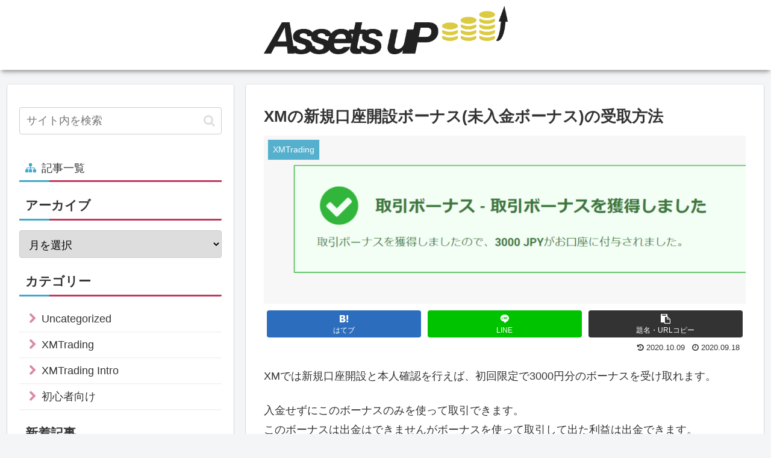

--- FILE ---
content_type: text/html; charset=UTF-8
request_url: https://assetsup.net/xm-first-bonus/
body_size: 23336
content:
<!doctype html>
<html lang="ja">

<head>
<meta charset="utf-8">
<meta http-equiv="X-UA-Compatible" content="IE=edge">
<meta name="viewport" content="width=device-width, initial-scale=1.0, viewport-fit=cover"/>

      
<!-- Global site tag (gtag.js) - Google Analytics -->
<script async src="https://www.googletagmanager.com/gtag/js?id=UA-176863313-1"></script>
<script>
  window.dataLayer = window.dataLayer || [];
  function gtag(){dataLayer.push(arguments);}
  gtag('js', new Date());

  gtag('config', 'UA-176863313-1');
</script>
<!-- /Global site tag (gtag.js) - Google Analytics -->

      
  <link rel="amphtml" href="https://assetsup.net/xm-first-bonus/?amp=1">
<!-- preconnect dns-prefetch -->
<link rel="preconnect dns-prefetch" href="//www.googletagmanager.com">
<link rel="preconnect dns-prefetch" href="//www.google-analytics.com">
<link rel="preconnect dns-prefetch" href="//ajax.googleapis.com">
<link rel="preconnect dns-prefetch" href="//cdnjs.cloudflare.com">
<link rel="preconnect dns-prefetch" href="//pagead2.googlesyndication.com">
<link rel="preconnect dns-prefetch" href="//googleads.g.doubleclick.net">
<link rel="preconnect dns-prefetch" href="//tpc.googlesyndication.com">
<link rel="preconnect dns-prefetch" href="//ad.doubleclick.net">
<link rel="preconnect dns-prefetch" href="//www.gstatic.com">
<link rel="preconnect dns-prefetch" href="//cse.google.com">
<link rel="preconnect dns-prefetch" href="//fonts.gstatic.com">
<link rel="preconnect dns-prefetch" href="//fonts.googleapis.com">
<link rel="preconnect dns-prefetch" href="//cms.quantserve.com">
<link rel="preconnect dns-prefetch" href="//secure.gravatar.com">
<link rel="preconnect dns-prefetch" href="//cdn.syndication.twimg.com">
<link rel="preconnect dns-prefetch" href="//cdn.jsdelivr.net">
<link rel="preconnect dns-prefetch" href="//images-fe.ssl-images-amazon.com">
<link rel="preconnect dns-prefetch" href="//completion.amazon.com">
<link rel="preconnect dns-prefetch" href="//m.media-amazon.com">
<link rel="preconnect dns-prefetch" href="//i.moshimo.com">
<link rel="preconnect dns-prefetch" href="//aml.valuecommerce.com">
<link rel="preconnect dns-prefetch" href="//dalc.valuecommerce.com">
<link rel="preconnect dns-prefetch" href="//dalb.valuecommerce.com">
<title>XMの新規口座開設ボーナス(未入金ボーナス)の受取方法  |  Assets UP↑</title>

<!-- OGP -->
<meta property="og:type" content="article">
<meta property="og:description" content="XMでは新規口座開設と本人確認を行えば、初回限定で3000円分のボーナスを受け取れます。入金せずにこのボーナスのみを使って取引できます。このボーナスは出金はできませんがボーナスを使って取引して出た利益は出金できます。つまり、自分のお金を使わ">
<meta property="og:title" content="XMの新規口座開設ボーナス(未入金ボーナス)の受取方法">
<meta property="og:url" content="https://assetsup.net/xm-first-bonus/">
<meta property="og:image" content="https://assetsup.net/wp-content/uploads/2020/09/bons-get.png">
<meta property="og:site_name" content="Assets UP↑">
<meta property="og:locale" content="ja_JP">
<meta property="article:published_time" content="2020-09-18T08:42:01+00:00" />
<meta property="article:modified_time" content="2020-10-09T02:47:00+00:00" />
<meta property="article:section" content="XMTrading">
<!-- /OGP -->

<!-- Twitter Card -->
<meta name="twitter:card" content="summary_large_image">
<meta property="twitter:description" content="XMでは新規口座開設と本人確認を行えば、初回限定で3000円分のボーナスを受け取れます。入金せずにこのボーナスのみを使って取引できます。このボーナスは出金はできませんがボーナスを使って取引して出た利益は出金できます。つまり、自分のお金を使わ">
<meta property="twitter:title" content="XMの新規口座開設ボーナス(未入金ボーナス)の受取方法">
<meta property="twitter:url" content="https://assetsup.net/xm-first-bonus/">
<meta name="twitter:image" content="https://assetsup.net/wp-content/uploads/2020/09/bons-get.png">
<meta name="twitter:domain" content="assetsup.net">
<!-- /Twitter Card -->
<link rel='dns-prefetch' href='//ajax.googleapis.com' />
<link rel='dns-prefetch' href='//cdnjs.cloudflare.com' />
<link rel='dns-prefetch' href='//unpkg.com' />
<link rel='dns-prefetch' href='//s.w.org' />
<link rel="alternate" type="application/rss+xml" title="Assets UP↑ &raquo; フィード" href="https://assetsup.net/feed/" />
<link rel="alternate" type="application/rss+xml" title="Assets UP↑ &raquo; コメントフィード" href="https://assetsup.net/comments/feed/" />
<link rel="alternate" type="application/rss+xml" title="Assets UP↑ &raquo; XMの新規口座開設ボーナス(未入金ボーナス)の受取方法 のコメントのフィード" href="https://assetsup.net/xm-first-bonus/feed/" />
<link rel='stylesheet' id='cocoon-style-css'  href='https://assetsup.net/wp-content/themes/cocoon-master/style.css?ver=5.5.17&#038;fver=20200817082436' media='all' />
<link rel='stylesheet' id='cocoon-keyframes-css'  href='https://assetsup.net/wp-content/themes/cocoon-master/keyframes.css?ver=5.5.17&#038;fver=20200817082424' media='all' />
<link rel='stylesheet' id='font-awesome-style-css'  href='https://assetsup.net/wp-content/themes/cocoon-master/webfonts/fontawesome/css/font-awesome.min.css?ver=5.5.17&#038;fver=20200817082438' media='all' />
<link rel='stylesheet' id='icomoon-style-css'  href='https://assetsup.net/wp-content/themes/cocoon-master/webfonts/icomoon/style.css?ver=5.5.17&#038;fver=20200817082448' media='all' />
<link rel='stylesheet' id='baguettebox-style-css'  href='https://assetsup.net/wp-content/themes/cocoon-master/plugins/baguettebox/dist/baguetteBox.min.css?ver=5.5.17&#038;fver=20200817082432' media='all' />
<link rel='stylesheet' id='cocoon-skin-style-css'  href='https://assetsup.net/wp-content/themes/cocoon-master/skins/skin-mixred/style.css?ver=5.5.17&#038;fver=20200817082435' media='all' />
<style id='cocoon-skin-style-inline-css'>
@media screen and (max-width:480px){.page-body,.menu-content{font-size:16px}}.main{width:860px}.sidebar{width:376px}@media screen and (max-width:1260px){.wrap{width:auto}.main,.sidebar,.sidebar-left .main,.sidebar-left .sidebar{margin:0 .5%}.main{width:67%}.sidebar{padding:10px;width:30%}.entry-card-thumb{width:38%}.entry-card-content{margin-left:40%}}body::after{content:url(https://assetsup.net/wp-content/themes/cocoon-master/lib/analytics/access.php?post_id=1575&post_type=post);visibility:hidden;position:absolute;bottom:0;right:0;width:1px;height:1px;overflow:hidden}.toc-checkbox{display:none}.toc-content{visibility:hidden;height:0;opacity:.2;transition:all .5s ease-out}.toc-checkbox:checked~.toc-content{visibility:visible;padding-top:.6em;height:100%;opacity:1}.toc-title::after{content:'[開く]';margin-left:.5em;cursor:pointer;font-size:.8em}.toc-title:hover::after{text-decoration:underline}.toc-checkbox:checked+.toc-title::after{content:'[閉じる]'}.eye-catch-wrap{justify-content:center}.eye-catch{width:100%}.eye-catch img,.eye-catch amp-img{width:100%;min-width:100%;display:block}#respond{display:none}.entry-content>*,.demo .entry-content p{line-height:1.8}.entry-content>*,.demo .entry-content p{margin-top:1.4em;margin-bottom:1.4em}.article .micro-top{margin-bottom:-1.54em}.article .micro-balloon{margin-bottom:-1.12em}.article .micro-bottom{margin-top:-1.54em}.article .micro-bottom.micro-balloon{margin-top:-1.12em;margin-bottom:1.4em}.blank-box.bb-key-color{border-color:#19448e}.iic-key-color li::before{color:#19448e}.blank-box.bb-tab.bb-key-color::before{background-color:#19448e}.tb-key-color .toggle-button{border:1px solid #19448e;background:#19448e;color:#fff}.tb-key-color .toggle-button::before{color:#ccc}.tb-key-color .toggle-checkbox:checked~.toggle-content{border-color:#19448e}.cb-key-color.caption-box{border-color:#19448e}.cb-key-color .caption-box-label{background-color:#19448e;color:#fff}.tcb-key-color .tab-caption-box-label{background-color:#19448e;color:#fff}.tcb-key-color .tab-caption-box-content{border-color:#19448e}.lb-key-color .label-box-content{border-color:#19448e}.mc-key-color{background-color:#19448e;color:#fff;border:0}.mc-key-color.micro-bottom::after{border-bottom-color:#19448e;border-top-color:transparent}.mc-key-color::before{border-top-color:transparent;border-bottom-color:transparent}.mc-key-color::after{border-top-color:#19448e}.btn-key-color,.btn-wrap.btn-wrap-key-color>a{background-color:#19448e}.has-text-color.has-key-color-color{color:#19448e}.has-background.has-key-color-background-color{background-color:#19448e}.article.page-body,body#tinymce.wp-editor{background-color:#fff}.article.page-body,.editor-post-title__block .editor-post-title__input,body#tinymce.wp-editor{color:#333}.body .has-key-color-background-color{background-color:#19448e}.body .has-key-color-color{color:#19448e}.body .has-key-color-border-color{border-color:#19448e}.btn-wrap.has-key-color-background-color>a{background-color:#19448e}.btn-wrap.has-key-color-color>a{color:#19448e}.btn-wrap.has-key-color-border-color>a{border-color:#19448e}.bb-tab.has-key-color-border-color .bb-label{background-color:#19448e}.toggle-wrap.has-key-color-border-color .toggle-button{background-color:#19448e}.toggle-wrap.has-key-color-border-color .toggle-button,.toggle-wrap.has-key-color-border-color .toggle-content{border-color:#19448e}.iconlist-box.has-key-color-icon-color li::before{color:#19448e}.micro-balloon.has-key-color-background-color{background-color:#19448e;border-color:transparent}.micro-balloon.has-key-color-background-color.micro-bottom::after{border-bottom-color:#19448e;border-top-color:transparent}.micro-balloon.has-key-color-background-color::before{border-top-color:transparent;border-bottom-color:transparent}.micro-balloon.has-key-color-background-color::after{border-top-color:#19448e}.micro-balloon.has-border-color.has-key-color-border-color{border-color:#19448e}.micro-balloon.micro-top.has-key-color-border-color::before{border-top-color:#19448e}.micro-balloon.micro-bottom.has-key-color-border-color::before{border-bottom-color:#19448e}.caption-box.has-key-color-border-color .box-label{background-color:#19448e}.tab-caption-box.has-key-color-border-color .box-label{background-color:#19448e}.tab-caption-box.has-key-color-border-color .box-content{border-color:#19448e}.tab-caption-box.has-key-color-background-color .box-content{background-color:#19448e}.label-box.has-key-color-border-color .box-content{border-color:#19448e}.label-box.has-key-color-background-color .box-content{background-color:#19448e}.sbp-l .speech-balloon.has-key-color-border-color::before{border-right-color:#19448e}.sbp-r .speech-balloon.has-key-color-border-color::before{border-left-color:#19448e}.sbp-l .speech-balloon.has-key-color-background-color::after{border-right-color:#19448e}.sbp-r .speech-balloon.has-key-color-background-color::after{border-left-color:#19448e}.sbs-line.sbp-r .speech-balloon.has-key-color-background-color{background-color:#19448e}.sbs-line.sbp-r .speech-balloon.has-key-color-border-color{border-color:#19448e}.speech-wrap.sbs-think .speech-balloon.has-key-color-border-color::before,.speech-wrap.sbs-think .speech-balloon.has-key-color-border-color::after{border-color:#19448e}.sbs-think .speech-balloon.has-key-color-background-color::before,.sbs-think .speech-balloon.has-key-color-background-color::after{background-color:#19448e}.timeline-box.has-key-color-point-color .timeline-item::before{background-color:#19448e}.body .has-red-background-color{background-color:#e60033}.body .has-red-color{color:#e60033}.body .has-red-border-color{border-color:#e60033}.btn-wrap.has-red-background-color>a{background-color:#e60033}.btn-wrap.has-red-color>a{color:#e60033}.btn-wrap.has-red-border-color>a{border-color:#e60033}.bb-tab.has-red-border-color .bb-label{background-color:#e60033}.toggle-wrap.has-red-border-color .toggle-button{background-color:#e60033}.toggle-wrap.has-red-border-color .toggle-button,.toggle-wrap.has-red-border-color .toggle-content{border-color:#e60033}.iconlist-box.has-red-icon-color li::before{color:#e60033}.micro-balloon.has-red-background-color{background-color:#e60033;border-color:transparent}.micro-balloon.has-red-background-color.micro-bottom::after{border-bottom-color:#e60033;border-top-color:transparent}.micro-balloon.has-red-background-color::before{border-top-color:transparent;border-bottom-color:transparent}.micro-balloon.has-red-background-color::after{border-top-color:#e60033}.micro-balloon.has-border-color.has-red-border-color{border-color:#e60033}.micro-balloon.micro-top.has-red-border-color::before{border-top-color:#e60033}.micro-balloon.micro-bottom.has-red-border-color::before{border-bottom-color:#e60033}.caption-box.has-red-border-color .box-label{background-color:#e60033}.tab-caption-box.has-red-border-color .box-label{background-color:#e60033}.tab-caption-box.has-red-border-color .box-content{border-color:#e60033}.tab-caption-box.has-red-background-color .box-content{background-color:#e60033}.label-box.has-red-border-color .box-content{border-color:#e60033}.label-box.has-red-background-color .box-content{background-color:#e60033}.sbp-l .speech-balloon.has-red-border-color::before{border-right-color:#e60033}.sbp-r .speech-balloon.has-red-border-color::before{border-left-color:#e60033}.sbp-l .speech-balloon.has-red-background-color::after{border-right-color:#e60033}.sbp-r .speech-balloon.has-red-background-color::after{border-left-color:#e60033}.sbs-line.sbp-r .speech-balloon.has-red-background-color{background-color:#e60033}.sbs-line.sbp-r .speech-balloon.has-red-border-color{border-color:#e60033}.speech-wrap.sbs-think .speech-balloon.has-red-border-color::before,.speech-wrap.sbs-think .speech-balloon.has-red-border-color::after{border-color:#e60033}.sbs-think .speech-balloon.has-red-background-color::before,.sbs-think .speech-balloon.has-red-background-color::after{background-color:#e60033}.timeline-box.has-red-point-color .timeline-item::before{background-color:#e60033}.body .has-pink-background-color{background-color:#e95295}.body .has-pink-color{color:#e95295}.body .has-pink-border-color{border-color:#e95295}.btn-wrap.has-pink-background-color>a{background-color:#e95295}.btn-wrap.has-pink-color>a{color:#e95295}.btn-wrap.has-pink-border-color>a{border-color:#e95295}.bb-tab.has-pink-border-color .bb-label{background-color:#e95295}.toggle-wrap.has-pink-border-color .toggle-button{background-color:#e95295}.toggle-wrap.has-pink-border-color .toggle-button,.toggle-wrap.has-pink-border-color .toggle-content{border-color:#e95295}.iconlist-box.has-pink-icon-color li::before{color:#e95295}.micro-balloon.has-pink-background-color{background-color:#e95295;border-color:transparent}.micro-balloon.has-pink-background-color.micro-bottom::after{border-bottom-color:#e95295;border-top-color:transparent}.micro-balloon.has-pink-background-color::before{border-top-color:transparent;border-bottom-color:transparent}.micro-balloon.has-pink-background-color::after{border-top-color:#e95295}.micro-balloon.has-border-color.has-pink-border-color{border-color:#e95295}.micro-balloon.micro-top.has-pink-border-color::before{border-top-color:#e95295}.micro-balloon.micro-bottom.has-pink-border-color::before{border-bottom-color:#e95295}.caption-box.has-pink-border-color .box-label{background-color:#e95295}.tab-caption-box.has-pink-border-color .box-label{background-color:#e95295}.tab-caption-box.has-pink-border-color .box-content{border-color:#e95295}.tab-caption-box.has-pink-background-color .box-content{background-color:#e95295}.label-box.has-pink-border-color .box-content{border-color:#e95295}.label-box.has-pink-background-color .box-content{background-color:#e95295}.sbp-l .speech-balloon.has-pink-border-color::before{border-right-color:#e95295}.sbp-r .speech-balloon.has-pink-border-color::before{border-left-color:#e95295}.sbp-l .speech-balloon.has-pink-background-color::after{border-right-color:#e95295}.sbp-r .speech-balloon.has-pink-background-color::after{border-left-color:#e95295}.sbs-line.sbp-r .speech-balloon.has-pink-background-color{background-color:#e95295}.sbs-line.sbp-r .speech-balloon.has-pink-border-color{border-color:#e95295}.speech-wrap.sbs-think .speech-balloon.has-pink-border-color::before,.speech-wrap.sbs-think .speech-balloon.has-pink-border-color::after{border-color:#e95295}.sbs-think .speech-balloon.has-pink-background-color::before,.sbs-think .speech-balloon.has-pink-background-color::after{background-color:#e95295}.timeline-box.has-pink-point-color .timeline-item::before{background-color:#e95295}.body .has-purple-background-color{background-color:#884898}.body .has-purple-color{color:#884898}.body .has-purple-border-color{border-color:#884898}.btn-wrap.has-purple-background-color>a{background-color:#884898}.btn-wrap.has-purple-color>a{color:#884898}.btn-wrap.has-purple-border-color>a{border-color:#884898}.bb-tab.has-purple-border-color .bb-label{background-color:#884898}.toggle-wrap.has-purple-border-color .toggle-button{background-color:#884898}.toggle-wrap.has-purple-border-color .toggle-button,.toggle-wrap.has-purple-border-color .toggle-content{border-color:#884898}.iconlist-box.has-purple-icon-color li::before{color:#884898}.micro-balloon.has-purple-background-color{background-color:#884898;border-color:transparent}.micro-balloon.has-purple-background-color.micro-bottom::after{border-bottom-color:#884898;border-top-color:transparent}.micro-balloon.has-purple-background-color::before{border-top-color:transparent;border-bottom-color:transparent}.micro-balloon.has-purple-background-color::after{border-top-color:#884898}.micro-balloon.has-border-color.has-purple-border-color{border-color:#884898}.micro-balloon.micro-top.has-purple-border-color::before{border-top-color:#884898}.micro-balloon.micro-bottom.has-purple-border-color::before{border-bottom-color:#884898}.caption-box.has-purple-border-color .box-label{background-color:#884898}.tab-caption-box.has-purple-border-color .box-label{background-color:#884898}.tab-caption-box.has-purple-border-color .box-content{border-color:#884898}.tab-caption-box.has-purple-background-color .box-content{background-color:#884898}.label-box.has-purple-border-color .box-content{border-color:#884898}.label-box.has-purple-background-color .box-content{background-color:#884898}.sbp-l .speech-balloon.has-purple-border-color::before{border-right-color:#884898}.sbp-r .speech-balloon.has-purple-border-color::before{border-left-color:#884898}.sbp-l .speech-balloon.has-purple-background-color::after{border-right-color:#884898}.sbp-r .speech-balloon.has-purple-background-color::after{border-left-color:#884898}.sbs-line.sbp-r .speech-balloon.has-purple-background-color{background-color:#884898}.sbs-line.sbp-r .speech-balloon.has-purple-border-color{border-color:#884898}.speech-wrap.sbs-think .speech-balloon.has-purple-border-color::before,.speech-wrap.sbs-think .speech-balloon.has-purple-border-color::after{border-color:#884898}.sbs-think .speech-balloon.has-purple-background-color::before,.sbs-think .speech-balloon.has-purple-background-color::after{background-color:#884898}.timeline-box.has-purple-point-color .timeline-item::before{background-color:#884898}.body .has-deep-background-color{background-color:#55295b}.body .has-deep-color{color:#55295b}.body .has-deep-border-color{border-color:#55295b}.btn-wrap.has-deep-background-color>a{background-color:#55295b}.btn-wrap.has-deep-color>a{color:#55295b}.btn-wrap.has-deep-border-color>a{border-color:#55295b}.bb-tab.has-deep-border-color .bb-label{background-color:#55295b}.toggle-wrap.has-deep-border-color .toggle-button{background-color:#55295b}.toggle-wrap.has-deep-border-color .toggle-button,.toggle-wrap.has-deep-border-color .toggle-content{border-color:#55295b}.iconlist-box.has-deep-icon-color li::before{color:#55295b}.micro-balloon.has-deep-background-color{background-color:#55295b;border-color:transparent}.micro-balloon.has-deep-background-color.micro-bottom::after{border-bottom-color:#55295b;border-top-color:transparent}.micro-balloon.has-deep-background-color::before{border-top-color:transparent;border-bottom-color:transparent}.micro-balloon.has-deep-background-color::after{border-top-color:#55295b}.micro-balloon.has-border-color.has-deep-border-color{border-color:#55295b}.micro-balloon.micro-top.has-deep-border-color::before{border-top-color:#55295b}.micro-balloon.micro-bottom.has-deep-border-color::before{border-bottom-color:#55295b}.caption-box.has-deep-border-color .box-label{background-color:#55295b}.tab-caption-box.has-deep-border-color .box-label{background-color:#55295b}.tab-caption-box.has-deep-border-color .box-content{border-color:#55295b}.tab-caption-box.has-deep-background-color .box-content{background-color:#55295b}.label-box.has-deep-border-color .box-content{border-color:#55295b}.label-box.has-deep-background-color .box-content{background-color:#55295b}.sbp-l .speech-balloon.has-deep-border-color::before{border-right-color:#55295b}.sbp-r .speech-balloon.has-deep-border-color::before{border-left-color:#55295b}.sbp-l .speech-balloon.has-deep-background-color::after{border-right-color:#55295b}.sbp-r .speech-balloon.has-deep-background-color::after{border-left-color:#55295b}.sbs-line.sbp-r .speech-balloon.has-deep-background-color{background-color:#55295b}.sbs-line.sbp-r .speech-balloon.has-deep-border-color{border-color:#55295b}.speech-wrap.sbs-think .speech-balloon.has-deep-border-color::before,.speech-wrap.sbs-think .speech-balloon.has-deep-border-color::after{border-color:#55295b}.sbs-think .speech-balloon.has-deep-background-color::before,.sbs-think .speech-balloon.has-deep-background-color::after{background-color:#55295b}.timeline-box.has-deep-point-color .timeline-item::before{background-color:#55295b}.body .has-indigo-background-color{background-color:#1e50a2}.body .has-indigo-color{color:#1e50a2}.body .has-indigo-border-color{border-color:#1e50a2}.btn-wrap.has-indigo-background-color>a{background-color:#1e50a2}.btn-wrap.has-indigo-color>a{color:#1e50a2}.btn-wrap.has-indigo-border-color>a{border-color:#1e50a2}.bb-tab.has-indigo-border-color .bb-label{background-color:#1e50a2}.toggle-wrap.has-indigo-border-color .toggle-button{background-color:#1e50a2}.toggle-wrap.has-indigo-border-color .toggle-button,.toggle-wrap.has-indigo-border-color .toggle-content{border-color:#1e50a2}.iconlist-box.has-indigo-icon-color li::before{color:#1e50a2}.micro-balloon.has-indigo-background-color{background-color:#1e50a2;border-color:transparent}.micro-balloon.has-indigo-background-color.micro-bottom::after{border-bottom-color:#1e50a2;border-top-color:transparent}.micro-balloon.has-indigo-background-color::before{border-top-color:transparent;border-bottom-color:transparent}.micro-balloon.has-indigo-background-color::after{border-top-color:#1e50a2}.micro-balloon.has-border-color.has-indigo-border-color{border-color:#1e50a2}.micro-balloon.micro-top.has-indigo-border-color::before{border-top-color:#1e50a2}.micro-balloon.micro-bottom.has-indigo-border-color::before{border-bottom-color:#1e50a2}.caption-box.has-indigo-border-color .box-label{background-color:#1e50a2}.tab-caption-box.has-indigo-border-color .box-label{background-color:#1e50a2}.tab-caption-box.has-indigo-border-color .box-content{border-color:#1e50a2}.tab-caption-box.has-indigo-background-color .box-content{background-color:#1e50a2}.label-box.has-indigo-border-color .box-content{border-color:#1e50a2}.label-box.has-indigo-background-color .box-content{background-color:#1e50a2}.sbp-l .speech-balloon.has-indigo-border-color::before{border-right-color:#1e50a2}.sbp-r .speech-balloon.has-indigo-border-color::before{border-left-color:#1e50a2}.sbp-l .speech-balloon.has-indigo-background-color::after{border-right-color:#1e50a2}.sbp-r .speech-balloon.has-indigo-background-color::after{border-left-color:#1e50a2}.sbs-line.sbp-r .speech-balloon.has-indigo-background-color{background-color:#1e50a2}.sbs-line.sbp-r .speech-balloon.has-indigo-border-color{border-color:#1e50a2}.speech-wrap.sbs-think .speech-balloon.has-indigo-border-color::before,.speech-wrap.sbs-think .speech-balloon.has-indigo-border-color::after{border-color:#1e50a2}.sbs-think .speech-balloon.has-indigo-background-color::before,.sbs-think .speech-balloon.has-indigo-background-color::after{background-color:#1e50a2}.timeline-box.has-indigo-point-color .timeline-item::before{background-color:#1e50a2}.body .has-blue-background-color{background-color:#0095d9}.body .has-blue-color{color:#0095d9}.body .has-blue-border-color{border-color:#0095d9}.btn-wrap.has-blue-background-color>a{background-color:#0095d9}.btn-wrap.has-blue-color>a{color:#0095d9}.btn-wrap.has-blue-border-color>a{border-color:#0095d9}.bb-tab.has-blue-border-color .bb-label{background-color:#0095d9}.toggle-wrap.has-blue-border-color .toggle-button{background-color:#0095d9}.toggle-wrap.has-blue-border-color .toggle-button,.toggle-wrap.has-blue-border-color .toggle-content{border-color:#0095d9}.iconlist-box.has-blue-icon-color li::before{color:#0095d9}.micro-balloon.has-blue-background-color{background-color:#0095d9;border-color:transparent}.micro-balloon.has-blue-background-color.micro-bottom::after{border-bottom-color:#0095d9;border-top-color:transparent}.micro-balloon.has-blue-background-color::before{border-top-color:transparent;border-bottom-color:transparent}.micro-balloon.has-blue-background-color::after{border-top-color:#0095d9}.micro-balloon.has-border-color.has-blue-border-color{border-color:#0095d9}.micro-balloon.micro-top.has-blue-border-color::before{border-top-color:#0095d9}.micro-balloon.micro-bottom.has-blue-border-color::before{border-bottom-color:#0095d9}.caption-box.has-blue-border-color .box-label{background-color:#0095d9}.tab-caption-box.has-blue-border-color .box-label{background-color:#0095d9}.tab-caption-box.has-blue-border-color .box-content{border-color:#0095d9}.tab-caption-box.has-blue-background-color .box-content{background-color:#0095d9}.label-box.has-blue-border-color .box-content{border-color:#0095d9}.label-box.has-blue-background-color .box-content{background-color:#0095d9}.sbp-l .speech-balloon.has-blue-border-color::before{border-right-color:#0095d9}.sbp-r .speech-balloon.has-blue-border-color::before{border-left-color:#0095d9}.sbp-l .speech-balloon.has-blue-background-color::after{border-right-color:#0095d9}.sbp-r .speech-balloon.has-blue-background-color::after{border-left-color:#0095d9}.sbs-line.sbp-r .speech-balloon.has-blue-background-color{background-color:#0095d9}.sbs-line.sbp-r .speech-balloon.has-blue-border-color{border-color:#0095d9}.speech-wrap.sbs-think .speech-balloon.has-blue-border-color::before,.speech-wrap.sbs-think .speech-balloon.has-blue-border-color::after{border-color:#0095d9}.sbs-think .speech-balloon.has-blue-background-color::before,.sbs-think .speech-balloon.has-blue-background-color::after{background-color:#0095d9}.timeline-box.has-blue-point-color .timeline-item::before{background-color:#0095d9}.body .has-light-blue-background-color{background-color:#2ca9e1}.body .has-light-blue-color{color:#2ca9e1}.body .has-light-blue-border-color{border-color:#2ca9e1}.btn-wrap.has-light-blue-background-color>a{background-color:#2ca9e1}.btn-wrap.has-light-blue-color>a{color:#2ca9e1}.btn-wrap.has-light-blue-border-color>a{border-color:#2ca9e1}.bb-tab.has-light-blue-border-color .bb-label{background-color:#2ca9e1}.toggle-wrap.has-light-blue-border-color .toggle-button{background-color:#2ca9e1}.toggle-wrap.has-light-blue-border-color .toggle-button,.toggle-wrap.has-light-blue-border-color .toggle-content{border-color:#2ca9e1}.iconlist-box.has-light-blue-icon-color li::before{color:#2ca9e1}.micro-balloon.has-light-blue-background-color{background-color:#2ca9e1;border-color:transparent}.micro-balloon.has-light-blue-background-color.micro-bottom::after{border-bottom-color:#2ca9e1;border-top-color:transparent}.micro-balloon.has-light-blue-background-color::before{border-top-color:transparent;border-bottom-color:transparent}.micro-balloon.has-light-blue-background-color::after{border-top-color:#2ca9e1}.micro-balloon.has-border-color.has-light-blue-border-color{border-color:#2ca9e1}.micro-balloon.micro-top.has-light-blue-border-color::before{border-top-color:#2ca9e1}.micro-balloon.micro-bottom.has-light-blue-border-color::before{border-bottom-color:#2ca9e1}.caption-box.has-light-blue-border-color .box-label{background-color:#2ca9e1}.tab-caption-box.has-light-blue-border-color .box-label{background-color:#2ca9e1}.tab-caption-box.has-light-blue-border-color .box-content{border-color:#2ca9e1}.tab-caption-box.has-light-blue-background-color .box-content{background-color:#2ca9e1}.label-box.has-light-blue-border-color .box-content{border-color:#2ca9e1}.label-box.has-light-blue-background-color .box-content{background-color:#2ca9e1}.sbp-l .speech-balloon.has-light-blue-border-color::before{border-right-color:#2ca9e1}.sbp-r .speech-balloon.has-light-blue-border-color::before{border-left-color:#2ca9e1}.sbp-l .speech-balloon.has-light-blue-background-color::after{border-right-color:#2ca9e1}.sbp-r .speech-balloon.has-light-blue-background-color::after{border-left-color:#2ca9e1}.sbs-line.sbp-r .speech-balloon.has-light-blue-background-color{background-color:#2ca9e1}.sbs-line.sbp-r .speech-balloon.has-light-blue-border-color{border-color:#2ca9e1}.speech-wrap.sbs-think .speech-balloon.has-light-blue-border-color::before,.speech-wrap.sbs-think .speech-balloon.has-light-blue-border-color::after{border-color:#2ca9e1}.sbs-think .speech-balloon.has-light-blue-background-color::before,.sbs-think .speech-balloon.has-light-blue-background-color::after{background-color:#2ca9e1}.timeline-box.has-light-blue-point-color .timeline-item::before{background-color:#2ca9e1}.body .has-cyan-background-color{background-color:#00a3af}.body .has-cyan-color{color:#00a3af}.body .has-cyan-border-color{border-color:#00a3af}.btn-wrap.has-cyan-background-color>a{background-color:#00a3af}.btn-wrap.has-cyan-color>a{color:#00a3af}.btn-wrap.has-cyan-border-color>a{border-color:#00a3af}.bb-tab.has-cyan-border-color .bb-label{background-color:#00a3af}.toggle-wrap.has-cyan-border-color .toggle-button{background-color:#00a3af}.toggle-wrap.has-cyan-border-color .toggle-button,.toggle-wrap.has-cyan-border-color .toggle-content{border-color:#00a3af}.iconlist-box.has-cyan-icon-color li::before{color:#00a3af}.micro-balloon.has-cyan-background-color{background-color:#00a3af;border-color:transparent}.micro-balloon.has-cyan-background-color.micro-bottom::after{border-bottom-color:#00a3af;border-top-color:transparent}.micro-balloon.has-cyan-background-color::before{border-top-color:transparent;border-bottom-color:transparent}.micro-balloon.has-cyan-background-color::after{border-top-color:#00a3af}.micro-balloon.has-border-color.has-cyan-border-color{border-color:#00a3af}.micro-balloon.micro-top.has-cyan-border-color::before{border-top-color:#00a3af}.micro-balloon.micro-bottom.has-cyan-border-color::before{border-bottom-color:#00a3af}.caption-box.has-cyan-border-color .box-label{background-color:#00a3af}.tab-caption-box.has-cyan-border-color .box-label{background-color:#00a3af}.tab-caption-box.has-cyan-border-color .box-content{border-color:#00a3af}.tab-caption-box.has-cyan-background-color .box-content{background-color:#00a3af}.label-box.has-cyan-border-color .box-content{border-color:#00a3af}.label-box.has-cyan-background-color .box-content{background-color:#00a3af}.sbp-l .speech-balloon.has-cyan-border-color::before{border-right-color:#00a3af}.sbp-r .speech-balloon.has-cyan-border-color::before{border-left-color:#00a3af}.sbp-l .speech-balloon.has-cyan-background-color::after{border-right-color:#00a3af}.sbp-r .speech-balloon.has-cyan-background-color::after{border-left-color:#00a3af}.sbs-line.sbp-r .speech-balloon.has-cyan-background-color{background-color:#00a3af}.sbs-line.sbp-r .speech-balloon.has-cyan-border-color{border-color:#00a3af}.speech-wrap.sbs-think .speech-balloon.has-cyan-border-color::before,.speech-wrap.sbs-think .speech-balloon.has-cyan-border-color::after{border-color:#00a3af}.sbs-think .speech-balloon.has-cyan-background-color::before,.sbs-think .speech-balloon.has-cyan-background-color::after{background-color:#00a3af}.timeline-box.has-cyan-point-color .timeline-item::before{background-color:#00a3af}.body .has-teal-background-color{background-color:#007b43}.body .has-teal-color{color:#007b43}.body .has-teal-border-color{border-color:#007b43}.btn-wrap.has-teal-background-color>a{background-color:#007b43}.btn-wrap.has-teal-color>a{color:#007b43}.btn-wrap.has-teal-border-color>a{border-color:#007b43}.bb-tab.has-teal-border-color .bb-label{background-color:#007b43}.toggle-wrap.has-teal-border-color .toggle-button{background-color:#007b43}.toggle-wrap.has-teal-border-color .toggle-button,.toggle-wrap.has-teal-border-color .toggle-content{border-color:#007b43}.iconlist-box.has-teal-icon-color li::before{color:#007b43}.micro-balloon.has-teal-background-color{background-color:#007b43;border-color:transparent}.micro-balloon.has-teal-background-color.micro-bottom::after{border-bottom-color:#007b43;border-top-color:transparent}.micro-balloon.has-teal-background-color::before{border-top-color:transparent;border-bottom-color:transparent}.micro-balloon.has-teal-background-color::after{border-top-color:#007b43}.micro-balloon.has-border-color.has-teal-border-color{border-color:#007b43}.micro-balloon.micro-top.has-teal-border-color::before{border-top-color:#007b43}.micro-balloon.micro-bottom.has-teal-border-color::before{border-bottom-color:#007b43}.caption-box.has-teal-border-color .box-label{background-color:#007b43}.tab-caption-box.has-teal-border-color .box-label{background-color:#007b43}.tab-caption-box.has-teal-border-color .box-content{border-color:#007b43}.tab-caption-box.has-teal-background-color .box-content{background-color:#007b43}.label-box.has-teal-border-color .box-content{border-color:#007b43}.label-box.has-teal-background-color .box-content{background-color:#007b43}.sbp-l .speech-balloon.has-teal-border-color::before{border-right-color:#007b43}.sbp-r .speech-balloon.has-teal-border-color::before{border-left-color:#007b43}.sbp-l .speech-balloon.has-teal-background-color::after{border-right-color:#007b43}.sbp-r .speech-balloon.has-teal-background-color::after{border-left-color:#007b43}.sbs-line.sbp-r .speech-balloon.has-teal-background-color{background-color:#007b43}.sbs-line.sbp-r .speech-balloon.has-teal-border-color{border-color:#007b43}.speech-wrap.sbs-think .speech-balloon.has-teal-border-color::before,.speech-wrap.sbs-think .speech-balloon.has-teal-border-color::after{border-color:#007b43}.sbs-think .speech-balloon.has-teal-background-color::before,.sbs-think .speech-balloon.has-teal-background-color::after{background-color:#007b43}.timeline-box.has-teal-point-color .timeline-item::before{background-color:#007b43}.body .has-green-background-color{background-color:#3eb370}.body .has-green-color{color:#3eb370}.body .has-green-border-color{border-color:#3eb370}.btn-wrap.has-green-background-color>a{background-color:#3eb370}.btn-wrap.has-green-color>a{color:#3eb370}.btn-wrap.has-green-border-color>a{border-color:#3eb370}.bb-tab.has-green-border-color .bb-label{background-color:#3eb370}.toggle-wrap.has-green-border-color .toggle-button{background-color:#3eb370}.toggle-wrap.has-green-border-color .toggle-button,.toggle-wrap.has-green-border-color .toggle-content{border-color:#3eb370}.iconlist-box.has-green-icon-color li::before{color:#3eb370}.micro-balloon.has-green-background-color{background-color:#3eb370;border-color:transparent}.micro-balloon.has-green-background-color.micro-bottom::after{border-bottom-color:#3eb370;border-top-color:transparent}.micro-balloon.has-green-background-color::before{border-top-color:transparent;border-bottom-color:transparent}.micro-balloon.has-green-background-color::after{border-top-color:#3eb370}.micro-balloon.has-border-color.has-green-border-color{border-color:#3eb370}.micro-balloon.micro-top.has-green-border-color::before{border-top-color:#3eb370}.micro-balloon.micro-bottom.has-green-border-color::before{border-bottom-color:#3eb370}.caption-box.has-green-border-color .box-label{background-color:#3eb370}.tab-caption-box.has-green-border-color .box-label{background-color:#3eb370}.tab-caption-box.has-green-border-color .box-content{border-color:#3eb370}.tab-caption-box.has-green-background-color .box-content{background-color:#3eb370}.label-box.has-green-border-color .box-content{border-color:#3eb370}.label-box.has-green-background-color .box-content{background-color:#3eb370}.sbp-l .speech-balloon.has-green-border-color::before{border-right-color:#3eb370}.sbp-r .speech-balloon.has-green-border-color::before{border-left-color:#3eb370}.sbp-l .speech-balloon.has-green-background-color::after{border-right-color:#3eb370}.sbp-r .speech-balloon.has-green-background-color::after{border-left-color:#3eb370}.sbs-line.sbp-r .speech-balloon.has-green-background-color{background-color:#3eb370}.sbs-line.sbp-r .speech-balloon.has-green-border-color{border-color:#3eb370}.speech-wrap.sbs-think .speech-balloon.has-green-border-color::before,.speech-wrap.sbs-think .speech-balloon.has-green-border-color::after{border-color:#3eb370}.sbs-think .speech-balloon.has-green-background-color::before,.sbs-think .speech-balloon.has-green-background-color::after{background-color:#3eb370}.timeline-box.has-green-point-color .timeline-item::before{background-color:#3eb370}.body .has-light-green-background-color{background-color:#8bc34a}.body .has-light-green-color{color:#8bc34a}.body .has-light-green-border-color{border-color:#8bc34a}.btn-wrap.has-light-green-background-color>a{background-color:#8bc34a}.btn-wrap.has-light-green-color>a{color:#8bc34a}.btn-wrap.has-light-green-border-color>a{border-color:#8bc34a}.bb-tab.has-light-green-border-color .bb-label{background-color:#8bc34a}.toggle-wrap.has-light-green-border-color .toggle-button{background-color:#8bc34a}.toggle-wrap.has-light-green-border-color .toggle-button,.toggle-wrap.has-light-green-border-color .toggle-content{border-color:#8bc34a}.iconlist-box.has-light-green-icon-color li::before{color:#8bc34a}.micro-balloon.has-light-green-background-color{background-color:#8bc34a;border-color:transparent}.micro-balloon.has-light-green-background-color.micro-bottom::after{border-bottom-color:#8bc34a;border-top-color:transparent}.micro-balloon.has-light-green-background-color::before{border-top-color:transparent;border-bottom-color:transparent}.micro-balloon.has-light-green-background-color::after{border-top-color:#8bc34a}.micro-balloon.has-border-color.has-light-green-border-color{border-color:#8bc34a}.micro-balloon.micro-top.has-light-green-border-color::before{border-top-color:#8bc34a}.micro-balloon.micro-bottom.has-light-green-border-color::before{border-bottom-color:#8bc34a}.caption-box.has-light-green-border-color .box-label{background-color:#8bc34a}.tab-caption-box.has-light-green-border-color .box-label{background-color:#8bc34a}.tab-caption-box.has-light-green-border-color .box-content{border-color:#8bc34a}.tab-caption-box.has-light-green-background-color .box-content{background-color:#8bc34a}.label-box.has-light-green-border-color .box-content{border-color:#8bc34a}.label-box.has-light-green-background-color .box-content{background-color:#8bc34a}.sbp-l .speech-balloon.has-light-green-border-color::before{border-right-color:#8bc34a}.sbp-r .speech-balloon.has-light-green-border-color::before{border-left-color:#8bc34a}.sbp-l .speech-balloon.has-light-green-background-color::after{border-right-color:#8bc34a}.sbp-r .speech-balloon.has-light-green-background-color::after{border-left-color:#8bc34a}.sbs-line.sbp-r .speech-balloon.has-light-green-background-color{background-color:#8bc34a}.sbs-line.sbp-r .speech-balloon.has-light-green-border-color{border-color:#8bc34a}.speech-wrap.sbs-think .speech-balloon.has-light-green-border-color::before,.speech-wrap.sbs-think .speech-balloon.has-light-green-border-color::after{border-color:#8bc34a}.sbs-think .speech-balloon.has-light-green-background-color::before,.sbs-think .speech-balloon.has-light-green-background-color::after{background-color:#8bc34a}.timeline-box.has-light-green-point-color .timeline-item::before{background-color:#8bc34a}.body .has-lime-background-color{background-color:#c3d825}.body .has-lime-color{color:#c3d825}.body .has-lime-border-color{border-color:#c3d825}.btn-wrap.has-lime-background-color>a{background-color:#c3d825}.btn-wrap.has-lime-color>a{color:#c3d825}.btn-wrap.has-lime-border-color>a{border-color:#c3d825}.bb-tab.has-lime-border-color .bb-label{background-color:#c3d825}.toggle-wrap.has-lime-border-color .toggle-button{background-color:#c3d825}.toggle-wrap.has-lime-border-color .toggle-button,.toggle-wrap.has-lime-border-color .toggle-content{border-color:#c3d825}.iconlist-box.has-lime-icon-color li::before{color:#c3d825}.micro-balloon.has-lime-background-color{background-color:#c3d825;border-color:transparent}.micro-balloon.has-lime-background-color.micro-bottom::after{border-bottom-color:#c3d825;border-top-color:transparent}.micro-balloon.has-lime-background-color::before{border-top-color:transparent;border-bottom-color:transparent}.micro-balloon.has-lime-background-color::after{border-top-color:#c3d825}.micro-balloon.has-border-color.has-lime-border-color{border-color:#c3d825}.micro-balloon.micro-top.has-lime-border-color::before{border-top-color:#c3d825}.micro-balloon.micro-bottom.has-lime-border-color::before{border-bottom-color:#c3d825}.caption-box.has-lime-border-color .box-label{background-color:#c3d825}.tab-caption-box.has-lime-border-color .box-label{background-color:#c3d825}.tab-caption-box.has-lime-border-color .box-content{border-color:#c3d825}.tab-caption-box.has-lime-background-color .box-content{background-color:#c3d825}.label-box.has-lime-border-color .box-content{border-color:#c3d825}.label-box.has-lime-background-color .box-content{background-color:#c3d825}.sbp-l .speech-balloon.has-lime-border-color::before{border-right-color:#c3d825}.sbp-r .speech-balloon.has-lime-border-color::before{border-left-color:#c3d825}.sbp-l .speech-balloon.has-lime-background-color::after{border-right-color:#c3d825}.sbp-r .speech-balloon.has-lime-background-color::after{border-left-color:#c3d825}.sbs-line.sbp-r .speech-balloon.has-lime-background-color{background-color:#c3d825}.sbs-line.sbp-r .speech-balloon.has-lime-border-color{border-color:#c3d825}.speech-wrap.sbs-think .speech-balloon.has-lime-border-color::before,.speech-wrap.sbs-think .speech-balloon.has-lime-border-color::after{border-color:#c3d825}.sbs-think .speech-balloon.has-lime-background-color::before,.sbs-think .speech-balloon.has-lime-background-color::after{background-color:#c3d825}.timeline-box.has-lime-point-color .timeline-item::before{background-color:#c3d825}.body .has-yellow-background-color{background-color:#ffd900}.body .has-yellow-color{color:#ffd900}.body .has-yellow-border-color{border-color:#ffd900}.btn-wrap.has-yellow-background-color>a{background-color:#ffd900}.btn-wrap.has-yellow-color>a{color:#ffd900}.btn-wrap.has-yellow-border-color>a{border-color:#ffd900}.bb-tab.has-yellow-border-color .bb-label{background-color:#ffd900}.toggle-wrap.has-yellow-border-color .toggle-button{background-color:#ffd900}.toggle-wrap.has-yellow-border-color .toggle-button,.toggle-wrap.has-yellow-border-color .toggle-content{border-color:#ffd900}.iconlist-box.has-yellow-icon-color li::before{color:#ffd900}.micro-balloon.has-yellow-background-color{background-color:#ffd900;border-color:transparent}.micro-balloon.has-yellow-background-color.micro-bottom::after{border-bottom-color:#ffd900;border-top-color:transparent}.micro-balloon.has-yellow-background-color::before{border-top-color:transparent;border-bottom-color:transparent}.micro-balloon.has-yellow-background-color::after{border-top-color:#ffd900}.micro-balloon.has-border-color.has-yellow-border-color{border-color:#ffd900}.micro-balloon.micro-top.has-yellow-border-color::before{border-top-color:#ffd900}.micro-balloon.micro-bottom.has-yellow-border-color::before{border-bottom-color:#ffd900}.caption-box.has-yellow-border-color .box-label{background-color:#ffd900}.tab-caption-box.has-yellow-border-color .box-label{background-color:#ffd900}.tab-caption-box.has-yellow-border-color .box-content{border-color:#ffd900}.tab-caption-box.has-yellow-background-color .box-content{background-color:#ffd900}.label-box.has-yellow-border-color .box-content{border-color:#ffd900}.label-box.has-yellow-background-color .box-content{background-color:#ffd900}.sbp-l .speech-balloon.has-yellow-border-color::before{border-right-color:#ffd900}.sbp-r .speech-balloon.has-yellow-border-color::before{border-left-color:#ffd900}.sbp-l .speech-balloon.has-yellow-background-color::after{border-right-color:#ffd900}.sbp-r .speech-balloon.has-yellow-background-color::after{border-left-color:#ffd900}.sbs-line.sbp-r .speech-balloon.has-yellow-background-color{background-color:#ffd900}.sbs-line.sbp-r .speech-balloon.has-yellow-border-color{border-color:#ffd900}.speech-wrap.sbs-think .speech-balloon.has-yellow-border-color::before,.speech-wrap.sbs-think .speech-balloon.has-yellow-border-color::after{border-color:#ffd900}.sbs-think .speech-balloon.has-yellow-background-color::before,.sbs-think .speech-balloon.has-yellow-background-color::after{background-color:#ffd900}.timeline-box.has-yellow-point-color .timeline-item::before{background-color:#ffd900}.body .has-amber-background-color{background-color:#ffc107}.body .has-amber-color{color:#ffc107}.body .has-amber-border-color{border-color:#ffc107}.btn-wrap.has-amber-background-color>a{background-color:#ffc107}.btn-wrap.has-amber-color>a{color:#ffc107}.btn-wrap.has-amber-border-color>a{border-color:#ffc107}.bb-tab.has-amber-border-color .bb-label{background-color:#ffc107}.toggle-wrap.has-amber-border-color .toggle-button{background-color:#ffc107}.toggle-wrap.has-amber-border-color .toggle-button,.toggle-wrap.has-amber-border-color .toggle-content{border-color:#ffc107}.iconlist-box.has-amber-icon-color li::before{color:#ffc107}.micro-balloon.has-amber-background-color{background-color:#ffc107;border-color:transparent}.micro-balloon.has-amber-background-color.micro-bottom::after{border-bottom-color:#ffc107;border-top-color:transparent}.micro-balloon.has-amber-background-color::before{border-top-color:transparent;border-bottom-color:transparent}.micro-balloon.has-amber-background-color::after{border-top-color:#ffc107}.micro-balloon.has-border-color.has-amber-border-color{border-color:#ffc107}.micro-balloon.micro-top.has-amber-border-color::before{border-top-color:#ffc107}.micro-balloon.micro-bottom.has-amber-border-color::before{border-bottom-color:#ffc107}.caption-box.has-amber-border-color .box-label{background-color:#ffc107}.tab-caption-box.has-amber-border-color .box-label{background-color:#ffc107}.tab-caption-box.has-amber-border-color .box-content{border-color:#ffc107}.tab-caption-box.has-amber-background-color .box-content{background-color:#ffc107}.label-box.has-amber-border-color .box-content{border-color:#ffc107}.label-box.has-amber-background-color .box-content{background-color:#ffc107}.sbp-l .speech-balloon.has-amber-border-color::before{border-right-color:#ffc107}.sbp-r .speech-balloon.has-amber-border-color::before{border-left-color:#ffc107}.sbp-l .speech-balloon.has-amber-background-color::after{border-right-color:#ffc107}.sbp-r .speech-balloon.has-amber-background-color::after{border-left-color:#ffc107}.sbs-line.sbp-r .speech-balloon.has-amber-background-color{background-color:#ffc107}.sbs-line.sbp-r .speech-balloon.has-amber-border-color{border-color:#ffc107}.speech-wrap.sbs-think .speech-balloon.has-amber-border-color::before,.speech-wrap.sbs-think .speech-balloon.has-amber-border-color::after{border-color:#ffc107}.sbs-think .speech-balloon.has-amber-background-color::before,.sbs-think .speech-balloon.has-amber-background-color::after{background-color:#ffc107}.timeline-box.has-amber-point-color .timeline-item::before{background-color:#ffc107}.body .has-orange-background-color{background-color:#f39800}.body .has-orange-color{color:#f39800}.body .has-orange-border-color{border-color:#f39800}.btn-wrap.has-orange-background-color>a{background-color:#f39800}.btn-wrap.has-orange-color>a{color:#f39800}.btn-wrap.has-orange-border-color>a{border-color:#f39800}.bb-tab.has-orange-border-color .bb-label{background-color:#f39800}.toggle-wrap.has-orange-border-color .toggle-button{background-color:#f39800}.toggle-wrap.has-orange-border-color .toggle-button,.toggle-wrap.has-orange-border-color .toggle-content{border-color:#f39800}.iconlist-box.has-orange-icon-color li::before{color:#f39800}.micro-balloon.has-orange-background-color{background-color:#f39800;border-color:transparent}.micro-balloon.has-orange-background-color.micro-bottom::after{border-bottom-color:#f39800;border-top-color:transparent}.micro-balloon.has-orange-background-color::before{border-top-color:transparent;border-bottom-color:transparent}.micro-balloon.has-orange-background-color::after{border-top-color:#f39800}.micro-balloon.has-border-color.has-orange-border-color{border-color:#f39800}.micro-balloon.micro-top.has-orange-border-color::before{border-top-color:#f39800}.micro-balloon.micro-bottom.has-orange-border-color::before{border-bottom-color:#f39800}.caption-box.has-orange-border-color .box-label{background-color:#f39800}.tab-caption-box.has-orange-border-color .box-label{background-color:#f39800}.tab-caption-box.has-orange-border-color .box-content{border-color:#f39800}.tab-caption-box.has-orange-background-color .box-content{background-color:#f39800}.label-box.has-orange-border-color .box-content{border-color:#f39800}.label-box.has-orange-background-color .box-content{background-color:#f39800}.sbp-l .speech-balloon.has-orange-border-color::before{border-right-color:#f39800}.sbp-r .speech-balloon.has-orange-border-color::before{border-left-color:#f39800}.sbp-l .speech-balloon.has-orange-background-color::after{border-right-color:#f39800}.sbp-r .speech-balloon.has-orange-background-color::after{border-left-color:#f39800}.sbs-line.sbp-r .speech-balloon.has-orange-background-color{background-color:#f39800}.sbs-line.sbp-r .speech-balloon.has-orange-border-color{border-color:#f39800}.speech-wrap.sbs-think .speech-balloon.has-orange-border-color::before,.speech-wrap.sbs-think .speech-balloon.has-orange-border-color::after{border-color:#f39800}.sbs-think .speech-balloon.has-orange-background-color::before,.sbs-think .speech-balloon.has-orange-background-color::after{background-color:#f39800}.timeline-box.has-orange-point-color .timeline-item::before{background-color:#f39800}.body .has-deep-orange-background-color{background-color:#ea5506}.body .has-deep-orange-color{color:#ea5506}.body .has-deep-orange-border-color{border-color:#ea5506}.btn-wrap.has-deep-orange-background-color>a{background-color:#ea5506}.btn-wrap.has-deep-orange-color>a{color:#ea5506}.btn-wrap.has-deep-orange-border-color>a{border-color:#ea5506}.bb-tab.has-deep-orange-border-color .bb-label{background-color:#ea5506}.toggle-wrap.has-deep-orange-border-color .toggle-button{background-color:#ea5506}.toggle-wrap.has-deep-orange-border-color .toggle-button,.toggle-wrap.has-deep-orange-border-color .toggle-content{border-color:#ea5506}.iconlist-box.has-deep-orange-icon-color li::before{color:#ea5506}.micro-balloon.has-deep-orange-background-color{background-color:#ea5506;border-color:transparent}.micro-balloon.has-deep-orange-background-color.micro-bottom::after{border-bottom-color:#ea5506;border-top-color:transparent}.micro-balloon.has-deep-orange-background-color::before{border-top-color:transparent;border-bottom-color:transparent}.micro-balloon.has-deep-orange-background-color::after{border-top-color:#ea5506}.micro-balloon.has-border-color.has-deep-orange-border-color{border-color:#ea5506}.micro-balloon.micro-top.has-deep-orange-border-color::before{border-top-color:#ea5506}.micro-balloon.micro-bottom.has-deep-orange-border-color::before{border-bottom-color:#ea5506}.caption-box.has-deep-orange-border-color .box-label{background-color:#ea5506}.tab-caption-box.has-deep-orange-border-color .box-label{background-color:#ea5506}.tab-caption-box.has-deep-orange-border-color .box-content{border-color:#ea5506}.tab-caption-box.has-deep-orange-background-color .box-content{background-color:#ea5506}.label-box.has-deep-orange-border-color .box-content{border-color:#ea5506}.label-box.has-deep-orange-background-color .box-content{background-color:#ea5506}.sbp-l .speech-balloon.has-deep-orange-border-color::before{border-right-color:#ea5506}.sbp-r .speech-balloon.has-deep-orange-border-color::before{border-left-color:#ea5506}.sbp-l .speech-balloon.has-deep-orange-background-color::after{border-right-color:#ea5506}.sbp-r .speech-balloon.has-deep-orange-background-color::after{border-left-color:#ea5506}.sbs-line.sbp-r .speech-balloon.has-deep-orange-background-color{background-color:#ea5506}.sbs-line.sbp-r .speech-balloon.has-deep-orange-border-color{border-color:#ea5506}.speech-wrap.sbs-think .speech-balloon.has-deep-orange-border-color::before,.speech-wrap.sbs-think .speech-balloon.has-deep-orange-border-color::after{border-color:#ea5506}.sbs-think .speech-balloon.has-deep-orange-background-color::before,.sbs-think .speech-balloon.has-deep-orange-background-color::after{background-color:#ea5506}.timeline-box.has-deep-orange-point-color .timeline-item::before{background-color:#ea5506}.body .has-brown-background-color{background-color:#954e2a}.body .has-brown-color{color:#954e2a}.body .has-brown-border-color{border-color:#954e2a}.btn-wrap.has-brown-background-color>a{background-color:#954e2a}.btn-wrap.has-brown-color>a{color:#954e2a}.btn-wrap.has-brown-border-color>a{border-color:#954e2a}.bb-tab.has-brown-border-color .bb-label{background-color:#954e2a}.toggle-wrap.has-brown-border-color .toggle-button{background-color:#954e2a}.toggle-wrap.has-brown-border-color .toggle-button,.toggle-wrap.has-brown-border-color .toggle-content{border-color:#954e2a}.iconlist-box.has-brown-icon-color li::before{color:#954e2a}.micro-balloon.has-brown-background-color{background-color:#954e2a;border-color:transparent}.micro-balloon.has-brown-background-color.micro-bottom::after{border-bottom-color:#954e2a;border-top-color:transparent}.micro-balloon.has-brown-background-color::before{border-top-color:transparent;border-bottom-color:transparent}.micro-balloon.has-brown-background-color::after{border-top-color:#954e2a}.micro-balloon.has-border-color.has-brown-border-color{border-color:#954e2a}.micro-balloon.micro-top.has-brown-border-color::before{border-top-color:#954e2a}.micro-balloon.micro-bottom.has-brown-border-color::before{border-bottom-color:#954e2a}.caption-box.has-brown-border-color .box-label{background-color:#954e2a}.tab-caption-box.has-brown-border-color .box-label{background-color:#954e2a}.tab-caption-box.has-brown-border-color .box-content{border-color:#954e2a}.tab-caption-box.has-brown-background-color .box-content{background-color:#954e2a}.label-box.has-brown-border-color .box-content{border-color:#954e2a}.label-box.has-brown-background-color .box-content{background-color:#954e2a}.sbp-l .speech-balloon.has-brown-border-color::before{border-right-color:#954e2a}.sbp-r .speech-balloon.has-brown-border-color::before{border-left-color:#954e2a}.sbp-l .speech-balloon.has-brown-background-color::after{border-right-color:#954e2a}.sbp-r .speech-balloon.has-brown-background-color::after{border-left-color:#954e2a}.sbs-line.sbp-r .speech-balloon.has-brown-background-color{background-color:#954e2a}.sbs-line.sbp-r .speech-balloon.has-brown-border-color{border-color:#954e2a}.speech-wrap.sbs-think .speech-balloon.has-brown-border-color::before,.speech-wrap.sbs-think .speech-balloon.has-brown-border-color::after{border-color:#954e2a}.sbs-think .speech-balloon.has-brown-background-color::before,.sbs-think .speech-balloon.has-brown-background-color::after{background-color:#954e2a}.timeline-box.has-brown-point-color .timeline-item::before{background-color:#954e2a}.body .has-grey-background-color{background-color:#949495}.body .has-grey-color{color:#949495}.body .has-grey-border-color{border-color:#949495}.btn-wrap.has-grey-background-color>a{background-color:#949495}.btn-wrap.has-grey-color>a{color:#949495}.btn-wrap.has-grey-border-color>a{border-color:#949495}.bb-tab.has-grey-border-color .bb-label{background-color:#949495}.toggle-wrap.has-grey-border-color .toggle-button{background-color:#949495}.toggle-wrap.has-grey-border-color .toggle-button,.toggle-wrap.has-grey-border-color .toggle-content{border-color:#949495}.iconlist-box.has-grey-icon-color li::before{color:#949495}.micro-balloon.has-grey-background-color{background-color:#949495;border-color:transparent}.micro-balloon.has-grey-background-color.micro-bottom::after{border-bottom-color:#949495;border-top-color:transparent}.micro-balloon.has-grey-background-color::before{border-top-color:transparent;border-bottom-color:transparent}.micro-balloon.has-grey-background-color::after{border-top-color:#949495}.micro-balloon.has-border-color.has-grey-border-color{border-color:#949495}.micro-balloon.micro-top.has-grey-border-color::before{border-top-color:#949495}.micro-balloon.micro-bottom.has-grey-border-color::before{border-bottom-color:#949495}.caption-box.has-grey-border-color .box-label{background-color:#949495}.tab-caption-box.has-grey-border-color .box-label{background-color:#949495}.tab-caption-box.has-grey-border-color .box-content{border-color:#949495}.tab-caption-box.has-grey-background-color .box-content{background-color:#949495}.label-box.has-grey-border-color .box-content{border-color:#949495}.label-box.has-grey-background-color .box-content{background-color:#949495}.sbp-l .speech-balloon.has-grey-border-color::before{border-right-color:#949495}.sbp-r .speech-balloon.has-grey-border-color::before{border-left-color:#949495}.sbp-l .speech-balloon.has-grey-background-color::after{border-right-color:#949495}.sbp-r .speech-balloon.has-grey-background-color::after{border-left-color:#949495}.sbs-line.sbp-r .speech-balloon.has-grey-background-color{background-color:#949495}.sbs-line.sbp-r .speech-balloon.has-grey-border-color{border-color:#949495}.speech-wrap.sbs-think .speech-balloon.has-grey-border-color::before,.speech-wrap.sbs-think .speech-balloon.has-grey-border-color::after{border-color:#949495}.sbs-think .speech-balloon.has-grey-background-color::before,.sbs-think .speech-balloon.has-grey-background-color::after{background-color:#949495}.timeline-box.has-grey-point-color .timeline-item::before{background-color:#949495}.body .has-black-background-color{background-color:#333}.body .has-black-color{color:#333}.body .has-black-border-color{border-color:#333}.btn-wrap.has-black-background-color>a{background-color:#333}.btn-wrap.has-black-color>a{color:#333}.btn-wrap.has-black-border-color>a{border-color:#333}.bb-tab.has-black-border-color .bb-label{background-color:#333}.toggle-wrap.has-black-border-color .toggle-button{background-color:#333}.toggle-wrap.has-black-border-color .toggle-button,.toggle-wrap.has-black-border-color .toggle-content{border-color:#333}.iconlist-box.has-black-icon-color li::before{color:#333}.micro-balloon.has-black-background-color{background-color:#333;border-color:transparent}.micro-balloon.has-black-background-color.micro-bottom::after{border-bottom-color:#333;border-top-color:transparent}.micro-balloon.has-black-background-color::before{border-top-color:transparent;border-bottom-color:transparent}.micro-balloon.has-black-background-color::after{border-top-color:#333}.micro-balloon.has-border-color.has-black-border-color{border-color:#333}.micro-balloon.micro-top.has-black-border-color::before{border-top-color:#333}.micro-balloon.micro-bottom.has-black-border-color::before{border-bottom-color:#333}.caption-box.has-black-border-color .box-label{background-color:#333}.tab-caption-box.has-black-border-color .box-label{background-color:#333}.tab-caption-box.has-black-border-color .box-content{border-color:#333}.tab-caption-box.has-black-background-color .box-content{background-color:#333}.label-box.has-black-border-color .box-content{border-color:#333}.label-box.has-black-background-color .box-content{background-color:#333}.sbp-l .speech-balloon.has-black-border-color::before{border-right-color:#333}.sbp-r .speech-balloon.has-black-border-color::before{border-left-color:#333}.sbp-l .speech-balloon.has-black-background-color::after{border-right-color:#333}.sbp-r .speech-balloon.has-black-background-color::after{border-left-color:#333}.sbs-line.sbp-r .speech-balloon.has-black-background-color{background-color:#333}.sbs-line.sbp-r .speech-balloon.has-black-border-color{border-color:#333}.speech-wrap.sbs-think .speech-balloon.has-black-border-color::before,.speech-wrap.sbs-think .speech-balloon.has-black-border-color::after{border-color:#333}.sbs-think .speech-balloon.has-black-background-color::before,.sbs-think .speech-balloon.has-black-background-color::after{background-color:#333}.timeline-box.has-black-point-color .timeline-item::before{background-color:#333}.body .has-white-background-color{background-color:#fff}.body .has-white-color{color:#fff}.body .has-white-border-color{border-color:#fff}.btn-wrap.has-white-background-color>a{background-color:#fff}.btn-wrap.has-white-color>a{color:#fff}.btn-wrap.has-white-border-color>a{border-color:#fff}.bb-tab.has-white-border-color .bb-label{background-color:#fff}.toggle-wrap.has-white-border-color .toggle-button{background-color:#fff}.toggle-wrap.has-white-border-color .toggle-button,.toggle-wrap.has-white-border-color .toggle-content{border-color:#fff}.iconlist-box.has-white-icon-color li::before{color:#fff}.micro-balloon.has-white-background-color{background-color:#fff;border-color:transparent}.micro-balloon.has-white-background-color.micro-bottom::after{border-bottom-color:#fff;border-top-color:transparent}.micro-balloon.has-white-background-color::before{border-top-color:transparent;border-bottom-color:transparent}.micro-balloon.has-white-background-color::after{border-top-color:#fff}.micro-balloon.has-border-color.has-white-border-color{border-color:#fff}.micro-balloon.micro-top.has-white-border-color::before{border-top-color:#fff}.micro-balloon.micro-bottom.has-white-border-color::before{border-bottom-color:#fff}.caption-box.has-white-border-color .box-label{background-color:#fff}.tab-caption-box.has-white-border-color .box-label{background-color:#fff}.tab-caption-box.has-white-border-color .box-content{border-color:#fff}.tab-caption-box.has-white-background-color .box-content{background-color:#fff}.label-box.has-white-border-color .box-content{border-color:#fff}.label-box.has-white-background-color .box-content{background-color:#fff}.sbp-l .speech-balloon.has-white-border-color::before{border-right-color:#fff}.sbp-r .speech-balloon.has-white-border-color::before{border-left-color:#fff}.sbp-l .speech-balloon.has-white-background-color::after{border-right-color:#fff}.sbp-r .speech-balloon.has-white-background-color::after{border-left-color:#fff}.sbs-line.sbp-r .speech-balloon.has-white-background-color{background-color:#fff}.sbs-line.sbp-r .speech-balloon.has-white-border-color{border-color:#fff}.speech-wrap.sbs-think .speech-balloon.has-white-border-color::before,.speech-wrap.sbs-think .speech-balloon.has-white-border-color::after{border-color:#fff}.sbs-think .speech-balloon.has-white-background-color::before,.sbs-think .speech-balloon.has-white-background-color::after{background-color:#fff}.timeline-box.has-white-point-color .timeline-item::before{background-color:#fff}.body .has-watery-blue-background-color{background-color:#f3fafe}.body .has-watery-blue-color{color:#f3fafe}.body .has-watery-blue-border-color{border-color:#f3fafe}.btn-wrap.has-watery-blue-background-color>a{background-color:#f3fafe}.btn-wrap.has-watery-blue-color>a{color:#f3fafe}.btn-wrap.has-watery-blue-border-color>a{border-color:#f3fafe}.bb-tab.has-watery-blue-border-color .bb-label{background-color:#f3fafe}.toggle-wrap.has-watery-blue-border-color .toggle-button{background-color:#f3fafe}.toggle-wrap.has-watery-blue-border-color .toggle-button,.toggle-wrap.has-watery-blue-border-color .toggle-content{border-color:#f3fafe}.iconlist-box.has-watery-blue-icon-color li::before{color:#f3fafe}.micro-balloon.has-watery-blue-background-color{background-color:#f3fafe;border-color:transparent}.micro-balloon.has-watery-blue-background-color.micro-bottom::after{border-bottom-color:#f3fafe;border-top-color:transparent}.micro-balloon.has-watery-blue-background-color::before{border-top-color:transparent;border-bottom-color:transparent}.micro-balloon.has-watery-blue-background-color::after{border-top-color:#f3fafe}.micro-balloon.has-border-color.has-watery-blue-border-color{border-color:#f3fafe}.micro-balloon.micro-top.has-watery-blue-border-color::before{border-top-color:#f3fafe}.micro-balloon.micro-bottom.has-watery-blue-border-color::before{border-bottom-color:#f3fafe}.caption-box.has-watery-blue-border-color .box-label{background-color:#f3fafe}.tab-caption-box.has-watery-blue-border-color .box-label{background-color:#f3fafe}.tab-caption-box.has-watery-blue-border-color .box-content{border-color:#f3fafe}.tab-caption-box.has-watery-blue-background-color .box-content{background-color:#f3fafe}.label-box.has-watery-blue-border-color .box-content{border-color:#f3fafe}.label-box.has-watery-blue-background-color .box-content{background-color:#f3fafe}.sbp-l .speech-balloon.has-watery-blue-border-color::before{border-right-color:#f3fafe}.sbp-r .speech-balloon.has-watery-blue-border-color::before{border-left-color:#f3fafe}.sbp-l .speech-balloon.has-watery-blue-background-color::after{border-right-color:#f3fafe}.sbp-r .speech-balloon.has-watery-blue-background-color::after{border-left-color:#f3fafe}.sbs-line.sbp-r .speech-balloon.has-watery-blue-background-color{background-color:#f3fafe}.sbs-line.sbp-r .speech-balloon.has-watery-blue-border-color{border-color:#f3fafe}.speech-wrap.sbs-think .speech-balloon.has-watery-blue-border-color::before,.speech-wrap.sbs-think .speech-balloon.has-watery-blue-border-color::after{border-color:#f3fafe}.sbs-think .speech-balloon.has-watery-blue-background-color::before,.sbs-think .speech-balloon.has-watery-blue-background-color::after{background-color:#f3fafe}.timeline-box.has-watery-blue-point-color .timeline-item::before{background-color:#f3fafe}.body .has-watery-yellow-background-color{background-color:#fff7cc}.body .has-watery-yellow-color{color:#fff7cc}.body .has-watery-yellow-border-color{border-color:#fff7cc}.btn-wrap.has-watery-yellow-background-color>a{background-color:#fff7cc}.btn-wrap.has-watery-yellow-color>a{color:#fff7cc}.btn-wrap.has-watery-yellow-border-color>a{border-color:#fff7cc}.bb-tab.has-watery-yellow-border-color .bb-label{background-color:#fff7cc}.toggle-wrap.has-watery-yellow-border-color .toggle-button{background-color:#fff7cc}.toggle-wrap.has-watery-yellow-border-color .toggle-button,.toggle-wrap.has-watery-yellow-border-color .toggle-content{border-color:#fff7cc}.iconlist-box.has-watery-yellow-icon-color li::before{color:#fff7cc}.micro-balloon.has-watery-yellow-background-color{background-color:#fff7cc;border-color:transparent}.micro-balloon.has-watery-yellow-background-color.micro-bottom::after{border-bottom-color:#fff7cc;border-top-color:transparent}.micro-balloon.has-watery-yellow-background-color::before{border-top-color:transparent;border-bottom-color:transparent}.micro-balloon.has-watery-yellow-background-color::after{border-top-color:#fff7cc}.micro-balloon.has-border-color.has-watery-yellow-border-color{border-color:#fff7cc}.micro-balloon.micro-top.has-watery-yellow-border-color::before{border-top-color:#fff7cc}.micro-balloon.micro-bottom.has-watery-yellow-border-color::before{border-bottom-color:#fff7cc}.caption-box.has-watery-yellow-border-color .box-label{background-color:#fff7cc}.tab-caption-box.has-watery-yellow-border-color .box-label{background-color:#fff7cc}.tab-caption-box.has-watery-yellow-border-color .box-content{border-color:#fff7cc}.tab-caption-box.has-watery-yellow-background-color .box-content{background-color:#fff7cc}.label-box.has-watery-yellow-border-color .box-content{border-color:#fff7cc}.label-box.has-watery-yellow-background-color .box-content{background-color:#fff7cc}.sbp-l .speech-balloon.has-watery-yellow-border-color::before{border-right-color:#fff7cc}.sbp-r .speech-balloon.has-watery-yellow-border-color::before{border-left-color:#fff7cc}.sbp-l .speech-balloon.has-watery-yellow-background-color::after{border-right-color:#fff7cc}.sbp-r .speech-balloon.has-watery-yellow-background-color::after{border-left-color:#fff7cc}.sbs-line.sbp-r .speech-balloon.has-watery-yellow-background-color{background-color:#fff7cc}.sbs-line.sbp-r .speech-balloon.has-watery-yellow-border-color{border-color:#fff7cc}.speech-wrap.sbs-think .speech-balloon.has-watery-yellow-border-color::before,.speech-wrap.sbs-think .speech-balloon.has-watery-yellow-border-color::after{border-color:#fff7cc}.sbs-think .speech-balloon.has-watery-yellow-background-color::before,.sbs-think .speech-balloon.has-watery-yellow-background-color::after{background-color:#fff7cc}.timeline-box.has-watery-yellow-point-color .timeline-item::before{background-color:#fff7cc}.body .has-watery-red-background-color{background-color:#fdf2f2}.body .has-watery-red-color{color:#fdf2f2}.body .has-watery-red-border-color{border-color:#fdf2f2}.btn-wrap.has-watery-red-background-color>a{background-color:#fdf2f2}.btn-wrap.has-watery-red-color>a{color:#fdf2f2}.btn-wrap.has-watery-red-border-color>a{border-color:#fdf2f2}.bb-tab.has-watery-red-border-color .bb-label{background-color:#fdf2f2}.toggle-wrap.has-watery-red-border-color .toggle-button{background-color:#fdf2f2}.toggle-wrap.has-watery-red-border-color .toggle-button,.toggle-wrap.has-watery-red-border-color .toggle-content{border-color:#fdf2f2}.iconlist-box.has-watery-red-icon-color li::before{color:#fdf2f2}.micro-balloon.has-watery-red-background-color{background-color:#fdf2f2;border-color:transparent}.micro-balloon.has-watery-red-background-color.micro-bottom::after{border-bottom-color:#fdf2f2;border-top-color:transparent}.micro-balloon.has-watery-red-background-color::before{border-top-color:transparent;border-bottom-color:transparent}.micro-balloon.has-watery-red-background-color::after{border-top-color:#fdf2f2}.micro-balloon.has-border-color.has-watery-red-border-color{border-color:#fdf2f2}.micro-balloon.micro-top.has-watery-red-border-color::before{border-top-color:#fdf2f2}.micro-balloon.micro-bottom.has-watery-red-border-color::before{border-bottom-color:#fdf2f2}.caption-box.has-watery-red-border-color .box-label{background-color:#fdf2f2}.tab-caption-box.has-watery-red-border-color .box-label{background-color:#fdf2f2}.tab-caption-box.has-watery-red-border-color .box-content{border-color:#fdf2f2}.tab-caption-box.has-watery-red-background-color .box-content{background-color:#fdf2f2}.label-box.has-watery-red-border-color .box-content{border-color:#fdf2f2}.label-box.has-watery-red-background-color .box-content{background-color:#fdf2f2}.sbp-l .speech-balloon.has-watery-red-border-color::before{border-right-color:#fdf2f2}.sbp-r .speech-balloon.has-watery-red-border-color::before{border-left-color:#fdf2f2}.sbp-l .speech-balloon.has-watery-red-background-color::after{border-right-color:#fdf2f2}.sbp-r .speech-balloon.has-watery-red-background-color::after{border-left-color:#fdf2f2}.sbs-line.sbp-r .speech-balloon.has-watery-red-background-color{background-color:#fdf2f2}.sbs-line.sbp-r .speech-balloon.has-watery-red-border-color{border-color:#fdf2f2}.speech-wrap.sbs-think .speech-balloon.has-watery-red-border-color::before,.speech-wrap.sbs-think .speech-balloon.has-watery-red-border-color::after{border-color:#fdf2f2}.sbs-think .speech-balloon.has-watery-red-background-color::before,.sbs-think .speech-balloon.has-watery-red-background-color::after{background-color:#fdf2f2}.timeline-box.has-watery-red-point-color .timeline-item::before{background-color:#fdf2f2}.body .has-watery-green-background-color{background-color:#ebf8f4}.body .has-watery-green-color{color:#ebf8f4}.body .has-watery-green-border-color{border-color:#ebf8f4}.btn-wrap.has-watery-green-background-color>a{background-color:#ebf8f4}.btn-wrap.has-watery-green-color>a{color:#ebf8f4}.btn-wrap.has-watery-green-border-color>a{border-color:#ebf8f4}.bb-tab.has-watery-green-border-color .bb-label{background-color:#ebf8f4}.toggle-wrap.has-watery-green-border-color .toggle-button{background-color:#ebf8f4}.toggle-wrap.has-watery-green-border-color .toggle-button,.toggle-wrap.has-watery-green-border-color .toggle-content{border-color:#ebf8f4}.iconlist-box.has-watery-green-icon-color li::before{color:#ebf8f4}.micro-balloon.has-watery-green-background-color{background-color:#ebf8f4;border-color:transparent}.micro-balloon.has-watery-green-background-color.micro-bottom::after{border-bottom-color:#ebf8f4;border-top-color:transparent}.micro-balloon.has-watery-green-background-color::before{border-top-color:transparent;border-bottom-color:transparent}.micro-balloon.has-watery-green-background-color::after{border-top-color:#ebf8f4}.micro-balloon.has-border-color.has-watery-green-border-color{border-color:#ebf8f4}.micro-balloon.micro-top.has-watery-green-border-color::before{border-top-color:#ebf8f4}.micro-balloon.micro-bottom.has-watery-green-border-color::before{border-bottom-color:#ebf8f4}.caption-box.has-watery-green-border-color .box-label{background-color:#ebf8f4}.tab-caption-box.has-watery-green-border-color .box-label{background-color:#ebf8f4}.tab-caption-box.has-watery-green-border-color .box-content{border-color:#ebf8f4}.tab-caption-box.has-watery-green-background-color .box-content{background-color:#ebf8f4}.label-box.has-watery-green-border-color .box-content{border-color:#ebf8f4}.label-box.has-watery-green-background-color .box-content{background-color:#ebf8f4}.sbp-l .speech-balloon.has-watery-green-border-color::before{border-right-color:#ebf8f4}.sbp-r .speech-balloon.has-watery-green-border-color::before{border-left-color:#ebf8f4}.sbp-l .speech-balloon.has-watery-green-background-color::after{border-right-color:#ebf8f4}.sbp-r .speech-balloon.has-watery-green-background-color::after{border-left-color:#ebf8f4}.sbs-line.sbp-r .speech-balloon.has-watery-green-background-color{background-color:#ebf8f4}.sbs-line.sbp-r .speech-balloon.has-watery-green-border-color{border-color:#ebf8f4}.speech-wrap.sbs-think .speech-balloon.has-watery-green-border-color::before,.speech-wrap.sbs-think .speech-balloon.has-watery-green-border-color::after{border-color:#ebf8f4}.sbs-think .speech-balloon.has-watery-green-background-color::before,.sbs-think .speech-balloon.has-watery-green-background-color::after{background-color:#ebf8f4}.timeline-box.has-watery-green-point-color .timeline-item::before{background-color:#ebf8f4}.body .has-ex-a-background-color{background-color:#fff}.body .has-ex-a-color{color:#fff}.body .has-ex-a-border-color{border-color:#fff}.btn-wrap.has-ex-a-background-color>a{background-color:#fff}.btn-wrap.has-ex-a-color>a{color:#fff}.btn-wrap.has-ex-a-border-color>a{border-color:#fff}.bb-tab.has-ex-a-border-color .bb-label{background-color:#fff}.toggle-wrap.has-ex-a-border-color .toggle-button{background-color:#fff}.toggle-wrap.has-ex-a-border-color .toggle-button,.toggle-wrap.has-ex-a-border-color .toggle-content{border-color:#fff}.iconlist-box.has-ex-a-icon-color li::before{color:#fff}.micro-balloon.has-ex-a-background-color{background-color:#fff;border-color:transparent}.micro-balloon.has-ex-a-background-color.micro-bottom::after{border-bottom-color:#fff;border-top-color:transparent}.micro-balloon.has-ex-a-background-color::before{border-top-color:transparent;border-bottom-color:transparent}.micro-balloon.has-ex-a-background-color::after{border-top-color:#fff}.micro-balloon.has-border-color.has-ex-a-border-color{border-color:#fff}.micro-balloon.micro-top.has-ex-a-border-color::before{border-top-color:#fff}.micro-balloon.micro-bottom.has-ex-a-border-color::before{border-bottom-color:#fff}.caption-box.has-ex-a-border-color .box-label{background-color:#fff}.tab-caption-box.has-ex-a-border-color .box-label{background-color:#fff}.tab-caption-box.has-ex-a-border-color .box-content{border-color:#fff}.tab-caption-box.has-ex-a-background-color .box-content{background-color:#fff}.label-box.has-ex-a-border-color .box-content{border-color:#fff}.label-box.has-ex-a-background-color .box-content{background-color:#fff}.sbp-l .speech-balloon.has-ex-a-border-color::before{border-right-color:#fff}.sbp-r .speech-balloon.has-ex-a-border-color::before{border-left-color:#fff}.sbp-l .speech-balloon.has-ex-a-background-color::after{border-right-color:#fff}.sbp-r .speech-balloon.has-ex-a-background-color::after{border-left-color:#fff}.sbs-line.sbp-r .speech-balloon.has-ex-a-background-color{background-color:#fff}.sbs-line.sbp-r .speech-balloon.has-ex-a-border-color{border-color:#fff}.speech-wrap.sbs-think .speech-balloon.has-ex-a-border-color::before,.speech-wrap.sbs-think .speech-balloon.has-ex-a-border-color::after{border-color:#fff}.sbs-think .speech-balloon.has-ex-a-background-color::before,.sbs-think .speech-balloon.has-ex-a-background-color::after{background-color:#fff}.timeline-box.has-ex-a-point-color .timeline-item::before{background-color:#fff}.body .has-ex-b-background-color{background-color:#fff}.body .has-ex-b-color{color:#fff}.body .has-ex-b-border-color{border-color:#fff}.btn-wrap.has-ex-b-background-color>a{background-color:#fff}.btn-wrap.has-ex-b-color>a{color:#fff}.btn-wrap.has-ex-b-border-color>a{border-color:#fff}.bb-tab.has-ex-b-border-color .bb-label{background-color:#fff}.toggle-wrap.has-ex-b-border-color .toggle-button{background-color:#fff}.toggle-wrap.has-ex-b-border-color .toggle-button,.toggle-wrap.has-ex-b-border-color .toggle-content{border-color:#fff}.iconlist-box.has-ex-b-icon-color li::before{color:#fff}.micro-balloon.has-ex-b-background-color{background-color:#fff;border-color:transparent}.micro-balloon.has-ex-b-background-color.micro-bottom::after{border-bottom-color:#fff;border-top-color:transparent}.micro-balloon.has-ex-b-background-color::before{border-top-color:transparent;border-bottom-color:transparent}.micro-balloon.has-ex-b-background-color::after{border-top-color:#fff}.micro-balloon.has-border-color.has-ex-b-border-color{border-color:#fff}.micro-balloon.micro-top.has-ex-b-border-color::before{border-top-color:#fff}.micro-balloon.micro-bottom.has-ex-b-border-color::before{border-bottom-color:#fff}.caption-box.has-ex-b-border-color .box-label{background-color:#fff}.tab-caption-box.has-ex-b-border-color .box-label{background-color:#fff}.tab-caption-box.has-ex-b-border-color .box-content{border-color:#fff}.tab-caption-box.has-ex-b-background-color .box-content{background-color:#fff}.label-box.has-ex-b-border-color .box-content{border-color:#fff}.label-box.has-ex-b-background-color .box-content{background-color:#fff}.sbp-l .speech-balloon.has-ex-b-border-color::before{border-right-color:#fff}.sbp-r .speech-balloon.has-ex-b-border-color::before{border-left-color:#fff}.sbp-l .speech-balloon.has-ex-b-background-color::after{border-right-color:#fff}.sbp-r .speech-balloon.has-ex-b-background-color::after{border-left-color:#fff}.sbs-line.sbp-r .speech-balloon.has-ex-b-background-color{background-color:#fff}.sbs-line.sbp-r .speech-balloon.has-ex-b-border-color{border-color:#fff}.speech-wrap.sbs-think .speech-balloon.has-ex-b-border-color::before,.speech-wrap.sbs-think .speech-balloon.has-ex-b-border-color::after{border-color:#fff}.sbs-think .speech-balloon.has-ex-b-background-color::before,.sbs-think .speech-balloon.has-ex-b-background-color::after{background-color:#fff}.timeline-box.has-ex-b-point-color .timeline-item::before{background-color:#fff}.body .has-ex-c-background-color{background-color:#fff}.body .has-ex-c-color{color:#fff}.body .has-ex-c-border-color{border-color:#fff}.btn-wrap.has-ex-c-background-color>a{background-color:#fff}.btn-wrap.has-ex-c-color>a{color:#fff}.btn-wrap.has-ex-c-border-color>a{border-color:#fff}.bb-tab.has-ex-c-border-color .bb-label{background-color:#fff}.toggle-wrap.has-ex-c-border-color .toggle-button{background-color:#fff}.toggle-wrap.has-ex-c-border-color .toggle-button,.toggle-wrap.has-ex-c-border-color .toggle-content{border-color:#fff}.iconlist-box.has-ex-c-icon-color li::before{color:#fff}.micro-balloon.has-ex-c-background-color{background-color:#fff;border-color:transparent}.micro-balloon.has-ex-c-background-color.micro-bottom::after{border-bottom-color:#fff;border-top-color:transparent}.micro-balloon.has-ex-c-background-color::before{border-top-color:transparent;border-bottom-color:transparent}.micro-balloon.has-ex-c-background-color::after{border-top-color:#fff}.micro-balloon.has-border-color.has-ex-c-border-color{border-color:#fff}.micro-balloon.micro-top.has-ex-c-border-color::before{border-top-color:#fff}.micro-balloon.micro-bottom.has-ex-c-border-color::before{border-bottom-color:#fff}.caption-box.has-ex-c-border-color .box-label{background-color:#fff}.tab-caption-box.has-ex-c-border-color .box-label{background-color:#fff}.tab-caption-box.has-ex-c-border-color .box-content{border-color:#fff}.tab-caption-box.has-ex-c-background-color .box-content{background-color:#fff}.label-box.has-ex-c-border-color .box-content{border-color:#fff}.label-box.has-ex-c-background-color .box-content{background-color:#fff}.sbp-l .speech-balloon.has-ex-c-border-color::before{border-right-color:#fff}.sbp-r .speech-balloon.has-ex-c-border-color::before{border-left-color:#fff}.sbp-l .speech-balloon.has-ex-c-background-color::after{border-right-color:#fff}.sbp-r .speech-balloon.has-ex-c-background-color::after{border-left-color:#fff}.sbs-line.sbp-r .speech-balloon.has-ex-c-background-color{background-color:#fff}.sbs-line.sbp-r .speech-balloon.has-ex-c-border-color{border-color:#fff}.speech-wrap.sbs-think .speech-balloon.has-ex-c-border-color::before,.speech-wrap.sbs-think .speech-balloon.has-ex-c-border-color::after{border-color:#fff}.sbs-think .speech-balloon.has-ex-c-background-color::before,.sbs-think .speech-balloon.has-ex-c-background-color::after{background-color:#fff}.timeline-box.has-ex-c-point-color .timeline-item::before{background-color:#fff}.body .has-ex-d-background-color{background-color:#fff}.body .has-ex-d-color{color:#fff}.body .has-ex-d-border-color{border-color:#fff}.btn-wrap.has-ex-d-background-color>a{background-color:#fff}.btn-wrap.has-ex-d-color>a{color:#fff}.btn-wrap.has-ex-d-border-color>a{border-color:#fff}.bb-tab.has-ex-d-border-color .bb-label{background-color:#fff}.toggle-wrap.has-ex-d-border-color .toggle-button{background-color:#fff}.toggle-wrap.has-ex-d-border-color .toggle-button,.toggle-wrap.has-ex-d-border-color .toggle-content{border-color:#fff}.iconlist-box.has-ex-d-icon-color li::before{color:#fff}.micro-balloon.has-ex-d-background-color{background-color:#fff;border-color:transparent}.micro-balloon.has-ex-d-background-color.micro-bottom::after{border-bottom-color:#fff;border-top-color:transparent}.micro-balloon.has-ex-d-background-color::before{border-top-color:transparent;border-bottom-color:transparent}.micro-balloon.has-ex-d-background-color::after{border-top-color:#fff}.micro-balloon.has-border-color.has-ex-d-border-color{border-color:#fff}.micro-balloon.micro-top.has-ex-d-border-color::before{border-top-color:#fff}.micro-balloon.micro-bottom.has-ex-d-border-color::before{border-bottom-color:#fff}.caption-box.has-ex-d-border-color .box-label{background-color:#fff}.tab-caption-box.has-ex-d-border-color .box-label{background-color:#fff}.tab-caption-box.has-ex-d-border-color .box-content{border-color:#fff}.tab-caption-box.has-ex-d-background-color .box-content{background-color:#fff}.label-box.has-ex-d-border-color .box-content{border-color:#fff}.label-box.has-ex-d-background-color .box-content{background-color:#fff}.sbp-l .speech-balloon.has-ex-d-border-color::before{border-right-color:#fff}.sbp-r .speech-balloon.has-ex-d-border-color::before{border-left-color:#fff}.sbp-l .speech-balloon.has-ex-d-background-color::after{border-right-color:#fff}.sbp-r .speech-balloon.has-ex-d-background-color::after{border-left-color:#fff}.sbs-line.sbp-r .speech-balloon.has-ex-d-background-color{background-color:#fff}.sbs-line.sbp-r .speech-balloon.has-ex-d-border-color{border-color:#fff}.speech-wrap.sbs-think .speech-balloon.has-ex-d-border-color::before,.speech-wrap.sbs-think .speech-balloon.has-ex-d-border-color::after{border-color:#fff}.sbs-think .speech-balloon.has-ex-d-background-color::before,.sbs-think .speech-balloon.has-ex-d-background-color::after{background-color:#fff}.timeline-box.has-ex-d-point-color .timeline-item::before{background-color:#fff}.body .has-ex-e-background-color{background-color:#fff}.body .has-ex-e-color{color:#fff}.body .has-ex-e-border-color{border-color:#fff}.btn-wrap.has-ex-e-background-color>a{background-color:#fff}.btn-wrap.has-ex-e-color>a{color:#fff}.btn-wrap.has-ex-e-border-color>a{border-color:#fff}.bb-tab.has-ex-e-border-color .bb-label{background-color:#fff}.toggle-wrap.has-ex-e-border-color .toggle-button{background-color:#fff}.toggle-wrap.has-ex-e-border-color .toggle-button,.toggle-wrap.has-ex-e-border-color .toggle-content{border-color:#fff}.iconlist-box.has-ex-e-icon-color li::before{color:#fff}.micro-balloon.has-ex-e-background-color{background-color:#fff;border-color:transparent}.micro-balloon.has-ex-e-background-color.micro-bottom::after{border-bottom-color:#fff;border-top-color:transparent}.micro-balloon.has-ex-e-background-color::before{border-top-color:transparent;border-bottom-color:transparent}.micro-balloon.has-ex-e-background-color::after{border-top-color:#fff}.micro-balloon.has-border-color.has-ex-e-border-color{border-color:#fff}.micro-balloon.micro-top.has-ex-e-border-color::before{border-top-color:#fff}.micro-balloon.micro-bottom.has-ex-e-border-color::before{border-bottom-color:#fff}.caption-box.has-ex-e-border-color .box-label{background-color:#fff}.tab-caption-box.has-ex-e-border-color .box-label{background-color:#fff}.tab-caption-box.has-ex-e-border-color .box-content{border-color:#fff}.tab-caption-box.has-ex-e-background-color .box-content{background-color:#fff}.label-box.has-ex-e-border-color .box-content{border-color:#fff}.label-box.has-ex-e-background-color .box-content{background-color:#fff}.sbp-l .speech-balloon.has-ex-e-border-color::before{border-right-color:#fff}.sbp-r .speech-balloon.has-ex-e-border-color::before{border-left-color:#fff}.sbp-l .speech-balloon.has-ex-e-background-color::after{border-right-color:#fff}.sbp-r .speech-balloon.has-ex-e-background-color::after{border-left-color:#fff}.sbs-line.sbp-r .speech-balloon.has-ex-e-background-color{background-color:#fff}.sbs-line.sbp-r .speech-balloon.has-ex-e-border-color{border-color:#fff}.speech-wrap.sbs-think .speech-balloon.has-ex-e-border-color::before,.speech-wrap.sbs-think .speech-balloon.has-ex-e-border-color::after{border-color:#fff}.sbs-think .speech-balloon.has-ex-e-background-color::before,.sbs-think .speech-balloon.has-ex-e-background-color::after{background-color:#fff}.timeline-box.has-ex-e-point-color .timeline-item::before{background-color:#fff}.body .has-ex-f-background-color{background-color:#fff}.body .has-ex-f-color{color:#fff}.body .has-ex-f-border-color{border-color:#fff}.btn-wrap.has-ex-f-background-color>a{background-color:#fff}.btn-wrap.has-ex-f-color>a{color:#fff}.btn-wrap.has-ex-f-border-color>a{border-color:#fff}.bb-tab.has-ex-f-border-color .bb-label{background-color:#fff}.toggle-wrap.has-ex-f-border-color .toggle-button{background-color:#fff}.toggle-wrap.has-ex-f-border-color .toggle-button,.toggle-wrap.has-ex-f-border-color .toggle-content{border-color:#fff}.iconlist-box.has-ex-f-icon-color li::before{color:#fff}.micro-balloon.has-ex-f-background-color{background-color:#fff;border-color:transparent}.micro-balloon.has-ex-f-background-color.micro-bottom::after{border-bottom-color:#fff;border-top-color:transparent}.micro-balloon.has-ex-f-background-color::before{border-top-color:transparent;border-bottom-color:transparent}.micro-balloon.has-ex-f-background-color::after{border-top-color:#fff}.micro-balloon.has-border-color.has-ex-f-border-color{border-color:#fff}.micro-balloon.micro-top.has-ex-f-border-color::before{border-top-color:#fff}.micro-balloon.micro-bottom.has-ex-f-border-color::before{border-bottom-color:#fff}.caption-box.has-ex-f-border-color .box-label{background-color:#fff}.tab-caption-box.has-ex-f-border-color .box-label{background-color:#fff}.tab-caption-box.has-ex-f-border-color .box-content{border-color:#fff}.tab-caption-box.has-ex-f-background-color .box-content{background-color:#fff}.label-box.has-ex-f-border-color .box-content{border-color:#fff}.label-box.has-ex-f-background-color .box-content{background-color:#fff}.sbp-l .speech-balloon.has-ex-f-border-color::before{border-right-color:#fff}.sbp-r .speech-balloon.has-ex-f-border-color::before{border-left-color:#fff}.sbp-l .speech-balloon.has-ex-f-background-color::after{border-right-color:#fff}.sbp-r .speech-balloon.has-ex-f-background-color::after{border-left-color:#fff}.sbs-line.sbp-r .speech-balloon.has-ex-f-background-color{background-color:#fff}.sbs-line.sbp-r .speech-balloon.has-ex-f-border-color{border-color:#fff}.speech-wrap.sbs-think .speech-balloon.has-ex-f-border-color::before,.speech-wrap.sbs-think .speech-balloon.has-ex-f-border-color::after{border-color:#fff}.sbs-think .speech-balloon.has-ex-f-background-color::before,.sbs-think .speech-balloon.has-ex-f-background-color::after{background-color:#fff}.timeline-box.has-ex-f-point-color .timeline-item::before{background-color:#fff}.body .btn-wrap{background-color:transparent;color:#333;border-color:transparent;font-size:16px}.toggle-wrap.has-border-color .toggle-button{color:#fff}.btn-wrap.has-small-font-size>a{font-size:13px}.btn-wrap.has-medium-font-size>a{font-size:20px}.btn-wrap.has-large-font-size>a{font-size:36px}.btn-wrap.has-huge-font-size>a,.btn-wrap.has-larger-font-size>a{font-size:42px}.box-menu:hover{box-shadow:inset 2px 2px 0 0 #f6a068,2px 2px 0 0 #f6a068,2px 0 0 0 #f6a068,0 2px 0 0 #f6a068}.box-menu-icon{color:#f6a068}
</style>
<link rel='stylesheet' id='cocoon-child-style-css'  href='https://assetsup.net/wp-content/themes/cocoon-child-master/style.css?ver=5.5.17&#038;fver=20200908043355' media='all' />
<link rel='stylesheet' id='cocoon-child-keyframes-css'  href='https://assetsup.net/wp-content/themes/cocoon-child-master/keyframes.css?ver=5.5.17&#038;fver=20190819054327' media='all' />
<link rel='stylesheet' id='wp-block-library-css'  href='https://assetsup.net/wp-includes/css/dist/block-library/style.min.css?ver=5.5.17&#038;fver=20200901112103' media='all' />
<link rel='stylesheet' id='contact-form-7-css'  href='https://assetsup.net/wp-content/plugins/contact-form-7/includes/css/styles.css?ver=5.2.2&#038;fver=20200827063441' media='all' />
<link rel='stylesheet' id='scroll-hint-css'  href='https://unpkg.com/scroll-hint@latest/css/scroll-hint.css?ver=5.5.17' media='all' />
<script src='https://ajax.googleapis.com/ajax/libs/jquery/1.12.4/jquery.min.js?ver=1.12.4' id='jquery-core-js'></script>
<script src='https://cdnjs.cloudflare.com/ajax/libs/jquery-migrate/1.4.1/jquery-migrate.min.js?ver=1.4.1' id='jquery-migrate-js'></script>
<script src='https://unpkg.com/scroll-hint@latest/js/scroll-hint.min.js?ver=5.5.17' id='scroll-hint-js-js'></script>
<link rel='shortlink' href='https://assetsup.net/?p=1575' />
<!-- Cocoon canonical -->
<link rel="canonical" href="https://assetsup.net/xm-first-bonus/">
<!-- Cocoon meta description -->
<meta name="description" content="XMでは新規口座開設と本人確認を行えば、初回限定で3000円分のボーナスを受け取れます。入金せずにこのボーナスのみを使って取引できます。このボーナスは出金はできませんがボーナスを使って取引して出た利益は出金できます。つまり、自分のお金を使わ">
<!-- Cocoon meta keywords -->
<meta name="keywords" content="XMTrading">
<!-- Cocoon meta thumbnail -->
<meta name="thumbnail" content="https://assetsup.net/wp-content/uploads/2020/09/bons-get.png">
<!-- Cocoon JSON-LD -->
<script type="application/ld+json">
{
  "@context": "https://schema.org",
  "@type": "Article",
  "mainEntityOfPage":{
    "@type":"WebPage",
    "@id":"https://assetsup.net/xm-first-bonus/"
  },
  "headline": "XMの新規口座開設ボーナス(未入金ボーナス)の受取方法",
  "image": {
    "@type": "ImageObject",
    "url": "https://assetsup.net/wp-content/uploads/2020/09/bons-get.png",
    "width": 970,
    "height": 338
  },
  "datePublished": "2020-09-18T08:42:01+00:00",
  "dateModified": "2020-10-09T02:47:00+00:00",
  "author": {
    "@type": "Person",
    "name": "kozkoz"
  },
  "publisher": {
    "@type": "Organization",
    "name": "Assets UP↑",
    "logo": {
      "@type": "ImageObject",
      "url": "https://assetsup.net/wp-content/uploads/2020/08/amp-logo.png",
      "width": 304,
      "height": 60
    }
  },
  "description": "XMでは新規口座開設と本人確認を行えば、初回限定で3000円分のボーナスを受け取れます。入金せずにこのボーナスのみを使って取引できます。このボーナスは出金はできませんがボーナスを使って取引して出た利益は出金できます。つまり、自分のお金を使わ…"
}
</script>
      <meta name="onesignal" content="wordpress-plugin"/>
            <script>

      window.OneSignal = window.OneSignal || [];

      OneSignal.push( function() {
        OneSignal.SERVICE_WORKER_UPDATER_PATH = "OneSignalSDKUpdaterWorker.js.php";
        OneSignal.SERVICE_WORKER_PATH = "OneSignalSDKWorker.js.php";
        OneSignal.SERVICE_WORKER_PARAM = { scope: '/' };

        OneSignal.setDefaultNotificationUrl("https://assetsup.net");
        var oneSignal_options = {};
        window._oneSignalInitOptions = oneSignal_options;

        oneSignal_options['wordpress'] = true;
oneSignal_options['appId'] = '83b6dc50-d6b2-4077-bc38-f75fdc3c0146';
oneSignal_options['welcomeNotification'] = { };
oneSignal_options['welcomeNotification']['title'] = "";
oneSignal_options['welcomeNotification']['message'] = "";
oneSignal_options['path'] = "https://assetsup.net/wp-content/plugins/onesignal-free-web-push-notifications/sdk_files/";
oneSignal_options['safari_web_id'] = "web.onesignal.auto.468a09a1-a4c0-43e5-8472-22975b523798";
oneSignal_options['promptOptions'] = { };
oneSignal_options['promptOptions']['actionMessage'] = 'このブログに新しい記事が投稿されたときに通知してもよろしいですか？';
oneSignal_options['promptOptions']['acceptButtonText'] = '通知する';
oneSignal_options['promptOptions']['cancelButtonText'] = '通知しない';
oneSignal_options['notifyButton'] = { };
oneSignal_options['notifyButton']['enable'] = true;
oneSignal_options['notifyButton']['position'] = 'bottom-right';
oneSignal_options['notifyButton']['theme'] = 'default';
oneSignal_options['notifyButton']['size'] = 'medium';
oneSignal_options['notifyButton']['showCredit'] = true;
oneSignal_options['notifyButton']['text'] = {};
oneSignal_options['notifyButton']['text']['tip.state.unsubscribed'] = '更新を通知する';
oneSignal_options['notifyButton']['text']['tip.state.subscribed'] = 'このブログを購読中！';
oneSignal_options['notifyButton']['text']['tip.state.blocked'] = '通知をブロックしています。';
oneSignal_options['notifyButton']['text']['message.action.subscribed'] = 'ご購読ありがとうございます！';
oneSignal_options['notifyButton']['text']['message.action.resubscribed'] = 'このブログを購読中！';
oneSignal_options['notifyButton']['text']['message.action.unsubscribed'] = 'ブログを購読しないようにしました。';
oneSignal_options['notifyButton']['text']['dialog.main.title'] = '購読ダイアログ';
oneSignal_options['notifyButton']['text']['dialog.main.button.subscribe'] = 'ブログの更新を通知する';
oneSignal_options['notifyButton']['text']['dialog.main.button.unsubscribe'] = '購読をやめる';
oneSignal_options['notifyButton']['offset'] = {};
oneSignal_options['notifyButton']['offset']['bottom'] = '60px';
oneSignal_options['notifyButton']['offset']['right'] = '5px';
                OneSignal.init(window._oneSignalInitOptions);
                      });

      function documentInitOneSignal() {
        var oneSignal_elements = document.getElementsByClassName("OneSignal-prompt");

        var oneSignalLinkClickHandler = function(event) { OneSignal.push(['registerForPushNotifications']); event.preventDefault(); };        for(var i = 0; i < oneSignal_elements.length; i++)
          oneSignal_elements[i].addEventListener('click', oneSignalLinkClickHandler, false);
      }

      if (document.readyState === 'complete') {
           documentInitOneSignal();
      }
      else {
           window.addEventListener("load", function(event){
               documentInitOneSignal();
          });
      }
    </script>
<link rel="icon" href="https://assetsup.net/wp-content/uploads/2020/08/cropped-favicon2-01-32x32.png" sizes="32x32" />
<link rel="icon" href="https://assetsup.net/wp-content/uploads/2020/08/cropped-favicon2-01-192x192.png" sizes="192x192" />
<link rel="apple-touch-icon" href="https://assetsup.net/wp-content/uploads/2020/08/cropped-favicon2-01-180x180.png" />
<meta name="msapplication-TileImage" content="https://assetsup.net/wp-content/uploads/2020/08/cropped-favicon2-01-270x270.png" />

<!-- Preload -->
<link rel="preload" as="font" type="font/woff" href="https://assetsup.net/wp-content/themes/cocoon-master/webfonts/icomoon/fonts/icomoon.woff?n4zge5" crossorigin>
<link rel="preload" as="font" type="font/ttf" href="https://assetsup.net/wp-content/themes/cocoon-master/webfonts/icomoon/fonts/icomoon.ttf?n4zge5" crossorigin>
<link rel="preload" as="font" type="font/woff2" href="https://assetsup.net/wp-content/themes/cocoon-master/webfonts/fontawesome/fonts/fontawesome-webfont.woff2?v=4.7.0" crossorigin>





</head>

<body class="post-template-default single single-post postid-1575 single-format-standard body public-page page-body categoryid-5 ff-hiragino fz-18px fw-400 hlt-center-logo-wrap ect-entry-card-wrap rect-entry-card-wrap scrollable-sidebar no-scrollable-main sidebar-left mblt-footer-mobile-buttons scrollable-mobile-buttons author-admin mobile-button-fmb no-mobile-sidebar no-sp-snippet font-awesome-4" itemscope itemtype="https://schema.org/WebPage" data-barba="wrapper">



<div id="container" class="container cf" data-barba="container" data-barba-namespace="singular">

  
  

  
<div id="header-container" class="header-container">
  <div id="header-container-in" class="header-container-in hlt-center-logo">
    <header id="header" class="header cf" itemscope itemtype="https://schema.org/WPHeader">

      <div id="header-in" class="header-in wrap cf" itemscope itemtype="https://schema.org/WebSite">

        
        
        <div class="logo logo-header logo-image"><a href="https://assetsup.net/" class="site-name site-name-text-link" itemprop="url"><span class="site-name-text" itemprop="name about"><img class="site-logo-image header-site-logo-image" src="https://assetsup.net/wp-content/uploads/2020/08/logo-2.png" alt="Assets UP↑"></span></a></div>
        
        
      </div>

    </header>

    <!-- Navigation -->
<nav id="navi" class="navi cf" itemscope itemtype="https://schema.org/SiteNavigationElement">
  <div id="navi-in" class="navi-in wrap cf">
          </div><!-- /#navi-in -->
</nav>
<!-- /Navigation -->
  </div><!-- /.header-container-in -->
</div><!-- /.header-container -->

  
  

  


  
  
  
  
  
  <div id="content" class="content cf">

    <div id="content-in" class="content-in wrap">

        <main id="main" class="main" itemscope itemtype="https://schema.org/Blog">



<article id="post-1575" class="article post-1575 post type-post status-publish format-standard has-post-thumbnail hentry category-xm-post" itemscope="itemscope" itemprop="blogPost" itemtype="https://schema.org/BlogPosting">
  
      
      
      
      
      <header class="article-header entry-header">
        <h1 class="entry-title" itemprop="headline">
          XMの新規口座開設ボーナス(未入金ボーナス)の受取方法        </h1>

        
        
        
        
        <div class="eye-catch-wrap">
<figure class="eye-catch" itemprop="image" itemscope itemtype="https://schema.org/ImageObject">
  <img width="970" height="338" src="https://assetsup.net/wp-content/uploads/2020/09/bons-get.png" class="attachment-970x338 size-970x338 eye-catch-image wp-post-image" alt="" loading="lazy" srcset="https://assetsup.net/wp-content/uploads/2020/09/bons-get.png 970w, https://assetsup.net/wp-content/uploads/2020/09/bons-get-300x105.png 300w, https://assetsup.net/wp-content/uploads/2020/09/bons-get-768x268.png 768w" sizes="(max-width: 970px) 100vw, 970px" />  <meta itemprop="url" content="https://assetsup.net/wp-content/uploads/2020/09/bons-get.png">
  <meta itemprop="width" content="970">
  <meta itemprop="height" content="338">
  <span class="cat-label cat-label-5">XMTrading</span></figure>
</div>

        <div class="sns-share ss-col-3 ss-high-and-low-lc bc-brand-color sbc-hide ss-top">
  
  <div class="sns-share-buttons sns-buttons">
    
    
          <a href="//b.hatena.ne.jp/entry/s/assetsup.net/xm-first-bonus/" class="share-button hatebu-button hatena-bookmark-button hatebu-share-button-sq" data-hatena-bookmark-layout="simple" title="XMの新規口座開設ボーナス(未入金ボーナス)の受取方法" target="_blank" rel="nofollow noopener noreferrer"><span class="social-icon icon-hatena"></span><span class="button-caption">はてブ</span><span class="share-count hatebu-share-count"></span></a>
    
    
    
          <a href="//timeline.line.me/social-plugin/share?url=https%3A%2F%2Fassetsup.net%2Fxm-first-bonus%2F" class="share-button line-button line-share-button-sq" target="_blank" rel="nofollow noopener noreferrer"><span class="social-icon icon-line"></span><span class="button-caption">LINE</span><span class="share-count line-share-count"></span></a>
    
    
    
          <a href="javascript:void(0)" class="share-button copy-button copy-share-button-sq" rel="nofollow noopener noreferrer" data-clipboard-text="XMの新規口座開設ボーナス(未入金ボーナス)の受取方法 https://assetsup.net/xm-first-bonus/"><span class="social-icon icon-copy"></span><span class="button-caption">題名・URLコピー</span><span class="share-count copy-share-count"></span></a>
    
  </div><!-- /.sns-share-buttons -->

</div><!-- /.sns-share -->


        <div class="date-tags">
  <span class="post-update"><span class="fa fa-history" aria-hidden="true"></span> <time class="entry-date date updated" datetime="2020-10-09T02:47:00+00:00" itemprop="dateModified">2020.10.09</time></span><span class="post-date"><span class="fa fa-clock-o" aria-hidden="true"></span> <span class="entry-date date published"><meta itemprop="datePublished" content="2020-09-18T08:42:01+00:00">2020.09.18</span></span>
  </div>

        
        
         
        
        
      </header>

      
      <div class="entry-content cf" itemprop="mainEntityOfPage">
      
<p>XMでは新規口座開設と本人確認を行えば、初回限定で3000円分のボーナスを受け取れます。</p>



<p>入金せずにこのボーナスのみを使って取引できます。<br>このボーナスは出金はできませんがボーナスを使って取引して出た利益は出金できます。</p>



<p>つまり、自分のお金を使わずに利益を出すことも可能です。</p>



<p>しかし、この新規口座開設ボーナスを受け取るには新規口座開設後に請求の作業が必要です。<br>さらにこの請求作業を30日以内に行わないとボーナスは消滅しますので、早めに請求しましょう。</p>



<h2>口座開設ボーナスの受け取り方</h2>



<div class="wp-block-image"><figure class="aligncenter size-large"><img loading="lazy" width="760" height="554" src="https://assetsup.net/wp-content/uploads/2020/09/bons-start-1.png" alt="" class="wp-image-1580" srcset="https://assetsup.net/wp-content/uploads/2020/09/bons-start-1.png 760w, https://assetsup.net/wp-content/uploads/2020/09/bons-start-1-300x219.png 300w" sizes="(max-width: 760px) 100vw, 760px" /></figure></div>



<p><a href="https://assetsup.net/how-to-sign-up-xm/" data-type="post" data-id="1515">XMの新規口座開設</a>を行い、<a href="https://assetsup.net/xm-id/" data-type="post" data-id="1558">本人確認</a>が終わったあと<a href="https://assetsup.net/rd-xm-member/" data-type="page" data-id="1730">XMマイページ</a>左上ににてこのように表示されているかと思います。</p>



<p>この「今すぐボーナスを請求」を押します。</p>



<div class="wp-block-image"><figure class="aligncenter size-large"><img loading="lazy" width="854" height="565" src="https://assetsup.net/wp-content/uploads/2020/09/bonsnum-1-1.png" alt="" class="wp-image-1578" srcset="https://assetsup.net/wp-content/uploads/2020/09/bonsnum-1-1.png 854w, https://assetsup.net/wp-content/uploads/2020/09/bonsnum-1-1-300x198.png 300w, https://assetsup.net/wp-content/uploads/2020/09/bonsnum-1-1-768x508.png 768w" sizes="(max-width: 854px) 100vw, 854px" /></figure></div>



<p>電話番号を入力する画面に飛びますので、本人確認のために<strong>自分の携帯の番号</strong>を入力します。</p>



<p>1.番号は最初の0を抜いて入力してください。入力したら<br>2.クリックしてください。</p>



<p>すると、<strong>口座開設時に登録したEメールアドレス</strong>に認証コードが届きます。<br>この携帯番号のSMSに届くわけではありません。</p>



<div class="wp-block-image"><figure class="aligncenter size-large"><img loading="lazy" width="642" height="591" src="https://assetsup.net/wp-content/uploads/2020/09/bons_mail-1.png" alt="" class="wp-image-1581" srcset="https://assetsup.net/wp-content/uploads/2020/09/bons_mail-1.png 642w, https://assetsup.net/wp-content/uploads/2020/09/bons_mail-1-300x276.png 300w" sizes="(max-width: 642px) 100vw, 642px" /></figure></div>



<p>このようなメールが届きます。</p>



<p>メール記載の認証コードを1.以下のように入力し、2.を押します。</p>



<div class="wp-block-image"><figure class="aligncenter size-large"><img loading="lazy" width="993" height="461" src="https://assetsup.net/wp-content/uploads/2020/09/authbons.png" alt="" class="wp-image-1582" srcset="https://assetsup.net/wp-content/uploads/2020/09/authbons.png 993w, https://assetsup.net/wp-content/uploads/2020/09/authbons-300x139.png 300w, https://assetsup.net/wp-content/uploads/2020/09/authbons-768x357.png 768w" sizes="(max-width: 993px) 100vw, 993px" /></figure></div>



<p>そうすると「獲得しました」と表示されボーナスの受取が完了します。</p>



<figure class="wp-block-image size-large"><img loading="lazy" width="970" height="338" src="https://assetsup.net/wp-content/uploads/2020/09/bons-get.png" alt="" class="wp-image-1584" srcset="https://assetsup.net/wp-content/uploads/2020/09/bons-get.png 970w, https://assetsup.net/wp-content/uploads/2020/09/bons-get-300x105.png 300w, https://assetsup.net/wp-content/uploads/2020/09/bons-get-768x268.png 768w" sizes="(max-width: 970px) 100vw, 970px" /></figure>



<p>ボーナスなどの注意点として、XMでは90日間取引しないと口座は休眠状態となります。<br>休眠状態になった口座のボーナスは消滅しますので、ボーナスを受け取ったら一度は取引しましょう。</p>



<div class="wp-block-cocoon-blocks-caption-box-1 caption-box block-box has-border-color has-pink-border-color"><div class="caption-box-label block-box-label box-label fab-info-circle"><span class="caption-box-label-text block-box-label-text box-label-text">XMの口座開設からの手順</span></div><div class="caption-box-content block-box-content box-content">
<ol><li><a href="https://assetsup.net/how-to-sign-up-xm/">XMTradingの口座開設</a>&nbsp;(2分で終わります。)</li><li><a href="https://assetsup.net/xm-id/">XMの本人確認書類・住所確認種類や提出</a></li><li><a href="https://assetsup.net/xm-first-bonus/">XMの新規口座開設ボーナス(未入金ボーナス)の受取</a>(←いまここ)</li><li><a href="https://assetsup.net/xm-mt-install/">XMTradingで取引するまでの取引ソフトMT4・MT5の設定方法</a></li><li><a href="https://assetsup.net/how-to-order-xm-mt4/" data-type="post" data-id="1615">XMでMT4を使って新規注文から決済までの取引方法。</a></li></ol>
</div></div>
      </div>

      
      
      <footer class="article-footer entry-footer">

        
        
        
        
<div class="entry-categories-tags ctdt-one-row">
  <div class="entry-categories"><a class="cat-link cat-link-5" href="https://assetsup.net/category/xm/"><span class="fa fa-folder" aria-hidden="true"></span> XMTrading</a></div>
  </div>

        
        
        
        
        <div class="sns-share ss-col-2 bc-brand-color sbc-hide ss-bottom">
      <div class="sns-share-message">シェアする</div>
  
  <div class="sns-share-buttons sns-buttons">
          <a href="https://twitter.com/intent/tweet?text=XM%E3%81%AE%E6%96%B0%E8%A6%8F%E5%8F%A3%E5%BA%A7%E9%96%8B%E8%A8%AD%E3%83%9C%E3%83%BC%E3%83%8A%E3%82%B9%28%E6%9C%AA%E5%85%A5%E9%87%91%E3%83%9C%E3%83%BC%E3%83%8A%E3%82%B9%29%E3%81%AE%E5%8F%97%E5%8F%96%E6%96%B9%E6%B3%95&amp;url=https%3A%2F%2Fassetsup.net%2Fxm-first-bonus%2F" class="share-button twitter-button twitter-share-button-sq" target="_blank" rel="nofollow noopener noreferrer"><span class="social-icon icon-twitter"></span><span class="button-caption">Twitter</span><span class="share-count twitter-share-count"></span></a>
    
    
          <a href="//b.hatena.ne.jp/entry/s/assetsup.net/xm-first-bonus/" class="share-button hatebu-button hatena-bookmark-button hatebu-share-button-sq" data-hatena-bookmark-layout="simple" title="XMの新規口座開設ボーナス(未入金ボーナス)の受取方法" target="_blank" rel="nofollow noopener noreferrer"><span class="social-icon icon-hatena"></span><span class="button-caption">はてブ</span><span class="share-count hatebu-share-count"></span></a>
    
    
    
          <a href="//timeline.line.me/social-plugin/share?url=https%3A%2F%2Fassetsup.net%2Fxm-first-bonus%2F" class="share-button line-button line-share-button-sq" target="_blank" rel="nofollow noopener noreferrer"><span class="social-icon icon-line"></span><span class="button-caption">LINE</span><span class="share-count line-share-count"></span></a>
    
    
    
          <a href="javascript:void(0)" class="share-button copy-button copy-share-button-sq" rel="nofollow noopener noreferrer" data-clipboard-text="XMの新規口座開設ボーナス(未入金ボーナス)の受取方法 https://assetsup.net/xm-first-bonus/"><span class="social-icon icon-copy"></span><span class="button-caption">題名・URLコピー</span><span class="share-count copy-share-count"></span></a>
    
  </div><!-- /.sns-share-buttons -->

</div><!-- /.sns-share -->

        
        
        
        
        <div class="footer-meta">
  <div class="author-info">
    <a href="" class="author-link">
      <span class="post-author vcard author" itemprop="editor author creator copyrightHolder" itemscope itemtype="https://schema.org/Person">
        <span class="author-name fn" itemprop="name">kozkoz</span>
      </span>
    </a>
  </div>
</div>

        <!-- publisher設定 -->
                <div class="publisher" itemprop="publisher" itemscope itemtype="https://schema.org/Organization">
            <div itemprop="logo" itemscope itemtype="https://schema.org/ImageObject">
              <img src="https://assetsup.net/wp-content/uploads/2020/08/amp-logo.png" width="304" height="60" alt="">
              <meta itemprop="url" content="https://assetsup.net/wp-content/uploads/2020/08/amp-logo.png">
              <meta itemprop="width" content="304">
              <meta itemprop="height" content="60">
            </div>
            <div itemprop="name">Assets UP↑</div>
        </div>
      </footer>

    </article>


<div class="under-entry-content">

  
  <aside id="related-entries" class="related-entries rect-entry-card">
  <h2 class="related-entry-heading">
    <span class="related-entry-main-heading main-caption">
      関連記事    </span>
      </h2>
  <div class="related-list">
                 <a href="https://assetsup.net/how-to-order-xm-mt4/" class="related-entry-card-wrap a-wrap border-element cf" title="XMでMT4を使って新規注文から決済までの取引方法。様々な種類の注文方法についても解説！">
<article class="related-entry-card e-card cf">

  <figure class="related-entry-card-thumb card-thumb e-card-thumb">
        <img width="160" height="90" src="https://assetsup.net/wp-content/uploads/2020/09/2020-02-19_18h39_33-160x90.png" class="related-entry-card-thumb-image card-thumb-image wp-post-image" alt="" loading="lazy" srcset="https://assetsup.net/wp-content/uploads/2020/09/2020-02-19_18h39_33-160x90.png 160w, https://assetsup.net/wp-content/uploads/2020/09/2020-02-19_18h39_33-120x68.png 120w, https://assetsup.net/wp-content/uploads/2020/09/2020-02-19_18h39_33-320x180.png 320w" sizes="(max-width: 160px) 100vw, 160px" />        <span class="cat-label cat-label-5">XMTrading</span>  </figure><!-- /.related-entry-thumb -->

  <div class="related-entry-card-content card-content e-card-content">
    <h3 class="related-entry-card-title card-title e-card-title">
      XMでMT4を使って新規注文から決済までの取引方法。様々な種類の注文方法についても解説！    </h3>
        <div class="related-entry-card-snippet card-snippet e-card-snippet">
      
この記事ではXMにてパソコンでMT4を取引する方法を解説します。



XMで取引をするにはXM にて口座開設を行い、取引ソフトMT4/MT5をインストールする必要があります。



XMで取引するまでの流れ
XMTradingの口座開設...    </div>
        <div class="related-entry-card-meta card-meta e-card-meta">
      <div class="related-entry-card-info e-card-info">
                              </div>
    </div>

  </div><!-- /.related-entry-card-content -->



</article><!-- /.related-entry-card -->
</a><!-- /.related-entry-card-wrap -->
           <a href="https://assetsup.net/xm-mt-install/" class="related-entry-card-wrap a-wrap border-element cf" title="XMTradingで取引するまでの取引ソフトMT4・MT5の設定方法">
<article class="related-entry-card e-card cf">

  <figure class="related-entry-card-thumb card-thumb e-card-thumb">
        <img width="160" height="90" src="https://assetsup.net/wp-content/uploads/2020/09/2020-09-23_16h19_02-160x90.png" class="related-entry-card-thumb-image card-thumb-image wp-post-image" alt="" loading="lazy" srcset="https://assetsup.net/wp-content/uploads/2020/09/2020-09-23_16h19_02-160x90.png 160w, https://assetsup.net/wp-content/uploads/2020/09/2020-09-23_16h19_02-120x68.png 120w, https://assetsup.net/wp-content/uploads/2020/09/2020-09-23_16h19_02-320x180.png 320w" sizes="(max-width: 160px) 100vw, 160px" />        <span class="cat-label cat-label-5">XMTrading</span>  </figure><!-- /.related-entry-thumb -->

  <div class="related-entry-card-content card-content e-card-content">
    <h3 class="related-entry-card-title card-title e-card-title">
      XMTradingで取引するまでの取引ソフトMT4・MT5の設定方法    </h3>
        <div class="related-entry-card-snippet card-snippet e-card-snippet">
      
XMTrading(以下XM)など海外FXでは取引をする際にMT4やMT5という取引ソフトを使います。XMではWeb版のMT4/MT5もあり、こちらで取引もできますが、操作性や速度がいまいちなのでこのソフトをインストールして取引することを...    </div>
        <div class="related-entry-card-meta card-meta e-card-meta">
      <div class="related-entry-card-info e-card-info">
                              </div>
    </div>

  </div><!-- /.related-entry-card-content -->



</article><!-- /.related-entry-card -->
</a><!-- /.related-entry-card-wrap -->
           <a href="https://assetsup.net/xm-deposit/" class="related-entry-card-wrap a-wrap border-element cf" title="XMへの入金手順とおすすめの入金手段">
<article class="related-entry-card e-card cf">

  <figure class="related-entry-card-thumb card-thumb e-card-thumb">
        <img width="160" height="90" src="https://assetsup.net/wp-content/uploads/2020/09/2020-09-30_13h26_52-160x90.png" class="related-entry-card-thumb-image card-thumb-image wp-post-image" alt="" loading="lazy" srcset="https://assetsup.net/wp-content/uploads/2020/09/2020-09-30_13h26_52-160x90.png 160w, https://assetsup.net/wp-content/uploads/2020/09/2020-09-30_13h26_52-300x169.png 300w, https://assetsup.net/wp-content/uploads/2020/09/2020-09-30_13h26_52-768x433.png 768w, https://assetsup.net/wp-content/uploads/2020/09/2020-09-30_13h26_52-120x68.png 120w, https://assetsup.net/wp-content/uploads/2020/09/2020-09-30_13h26_52-320x180.png 320w, https://assetsup.net/wp-content/uploads/2020/09/2020-09-30_13h26_52.png 933w" sizes="(max-width: 160px) 100vw, 160px" />        <span class="cat-label cat-label-5">XMTrading</span>  </figure><!-- /.related-entry-thumb -->

  <div class="related-entry-card-content card-content e-card-content">
    <h3 class="related-entry-card-title card-title e-card-title">
      XMへの入金手順とおすすめの入金手段    </h3>
        <div class="related-entry-card-snippet card-snippet e-card-snippet">
      
この記事ではXMの口座への入金手順を解説します。



また、XMへの入金手段も種類がありますので各入金手段を紹介、おすすめの入金の手段についてを解説します。



XMへの入金方法はXMのマイページから入金を選択し、入金手段を選ぶだけな...    </div>
        <div class="related-entry-card-meta card-meta e-card-meta">
      <div class="related-entry-card-info e-card-info">
                              </div>
    </div>

  </div><!-- /.related-entry-card-content -->



</article><!-- /.related-entry-card -->
</a><!-- /.related-entry-card-wrap -->
           <a href="https://assetsup.net/how-to-sign-up-xm/" class="related-entry-card-wrap a-wrap border-element cf" title="XMTradingの口座開設方法を動画と画像で解説">
<article class="related-entry-card e-card cf">

  <figure class="related-entry-card-thumb card-thumb e-card-thumb">
        <img width="160" height="90" src="https://assetsup.net/wp-content/uploads/2020/09/2020-09-14_17h08_31-160x90.png" class="related-entry-card-thumb-image card-thumb-image wp-post-image" alt="" loading="lazy" srcset="https://assetsup.net/wp-content/uploads/2020/09/2020-09-14_17h08_31-160x90.png 160w, https://assetsup.net/wp-content/uploads/2020/09/2020-09-14_17h08_31-120x68.png 120w, https://assetsup.net/wp-content/uploads/2020/09/2020-09-14_17h08_31-320x180.png 320w" sizes="(max-width: 160px) 100vw, 160px" />        <span class="cat-label cat-label-5">XMTrading</span>  </figure><!-- /.related-entry-thumb -->

  <div class="related-entry-card-content card-content e-card-content">
    <h3 class="related-entry-card-title card-title e-card-title">
      XMTradingの口座開設方法を動画と画像で解説    </h3>
        <div class="related-entry-card-snippet card-snippet e-card-snippet">
      
XMTrading(以下:XM)にて初めて口座開設する方に画像つきで手順を解説しています。



下の画像つきの解説か動画を見ていただくだけで初心者でもかんたんに口座を作成するこができます。



XMの口座開設は、XMの公式サイトの口座...    </div>
        <div class="related-entry-card-meta card-meta e-card-meta">
      <div class="related-entry-card-info e-card-info">
                              </div>
    </div>

  </div><!-- /.related-entry-card-content -->



</article><!-- /.related-entry-card -->
</a><!-- /.related-entry-card-wrap -->
           <a href="https://assetsup.net/xmtrading100-20-bonus/" class="related-entry-card-wrap a-wrap border-element cf" title="XMTradingの｢100%ボーナス｣と「20％ボーナス」とは？もらい方などを解説！">
<article class="related-entry-card e-card cf">

  <figure class="related-entry-card-thumb card-thumb e-card-thumb">
        <img width="160" height="90" src="https://assetsup.net/wp-content/uploads/2020/10/2019-10-28_18h11_56-3-160x90.png" class="related-entry-card-thumb-image card-thumb-image wp-post-image" alt="" loading="lazy" srcset="https://assetsup.net/wp-content/uploads/2020/10/2019-10-28_18h11_56-3-160x90.png 160w, https://assetsup.net/wp-content/uploads/2020/10/2019-10-28_18h11_56-3-120x68.png 120w, https://assetsup.net/wp-content/uploads/2020/10/2019-10-28_18h11_56-3-320x180.png 320w" sizes="(max-width: 160px) 100vw, 160px" />        <span class="cat-label cat-label-5">XMTrading</span>  </figure><!-- /.related-entry-thumb -->

  <div class="related-entry-card-content card-content e-card-content">
    <h3 class="related-entry-card-title card-title e-card-title">
      XMTradingの｢100%ボーナス｣と「20％ボーナス」とは？もらい方などを解説！    </h3>
        <div class="related-entry-card-snippet card-snippet e-card-snippet">
      
XMでは口座開設すると3000円もらえるボーナスと入金ボーナスの2種類があります。



この入金ボーナスは「100％入金ボーナス」と「20％入金ボーナス」の二段構えになっています！



この記事ではそもそもボーナスとは？や入金ボーナス...    </div>
        <div class="related-entry-card-meta card-meta e-card-meta">
      <div class="related-entry-card-info e-card-info">
                              </div>
    </div>

  </div><!-- /.related-entry-card-content -->



</article><!-- /.related-entry-card -->
</a><!-- /.related-entry-card-wrap -->
           <a href="https://assetsup.net/kind-of-account-xm/" class="related-entry-card-wrap a-wrap border-element cf" title="XMTradingの三種類の口座タイプの違いを解説!比較表も掲載">
<article class="related-entry-card e-card cf">

  <figure class="related-entry-card-thumb card-thumb e-card-thumb">
        <img width="160" height="90" src="https://assetsup.net/wp-content/uploads/2020/09/2020-09-16_14h13_39-160x90.png" class="related-entry-card-thumb-image card-thumb-image wp-post-image" alt="" loading="lazy" srcset="https://assetsup.net/wp-content/uploads/2020/09/2020-09-16_14h13_39-160x90.png 160w, https://assetsup.net/wp-content/uploads/2020/09/2020-09-16_14h13_39-120x68.png 120w, https://assetsup.net/wp-content/uploads/2020/09/2020-09-16_14h13_39-320x180.png 320w" sizes="(max-width: 160px) 100vw, 160px" />        <span class="cat-label cat-label-5">XMTrading</span>  </figure><!-- /.related-entry-thumb -->

  <div class="related-entry-card-content card-content e-card-content">
    <h3 class="related-entry-card-title card-title e-card-title">
      XMTradingの三種類の口座タイプの違いを解説!比較表も掲載    </h3>
        <div class="related-entry-card-snippet card-snippet e-card-snippet">
      
XMTrading(以下XM)にはトレードのスタイルに合わせて選べる三種類の口座タイプがあり、自由に選んで解説するできます。



XMでの三種類の口座タイプ
マイクロ口座スタンダード口座XM Zero口座




この記事では、それぞれ...    </div>
        <div class="related-entry-card-meta card-meta e-card-meta">
      <div class="related-entry-card-info e-card-info">
                              </div>
    </div>

  </div><!-- /.related-entry-card-content -->



</article><!-- /.related-entry-card -->
</a><!-- /.related-entry-card-wrap -->
    
      </div>
</aside>

  
  
  <div id="pager-post-navi" class="pager-post-navi post-navi-default cf">
<a href="https://assetsup.net/xm-id/" title="XMの本人確認書類・住所確認種類や提出して口座を有効化する方法を解説！" class="prev-post a-wrap border-element cf">
        <div class="fa fa-chevron-left iconfont" aria-hidden="true"></div>
        <figure class="prev-post-thumb card-thumb"><img width="120" height="68" src="https://assetsup.net/wp-content/uploads/2020/09/2020-09-17_11h44_02-120x68.png" class="attachment-thumb120 size-thumb120 wp-post-image" alt="" loading="lazy" srcset="https://assetsup.net/wp-content/uploads/2020/09/2020-09-17_11h44_02-120x68.png 120w, https://assetsup.net/wp-content/uploads/2020/09/2020-09-17_11h44_02-160x90.png 160w, https://assetsup.net/wp-content/uploads/2020/09/2020-09-17_11h44_02-320x180.png 320w" sizes="(max-width: 120px) 100vw, 120px" /></figure>
        <div class="prev-post-title">XMの本人確認書類・住所確認種類や提出して口座を有効化する方法を解説！</div></a><a href="https://assetsup.net/xm-mt-install/" title="XMTradingで取引するまでの取引ソフトMT4・MT5の設定方法" class="next-post a-wrap cf">
        <div class="fa fa-chevron-right iconfont" aria-hidden="true"></div>
        <figure class="next-post-thumb card-thumb">
        <img width="120" height="68" src="https://assetsup.net/wp-content/uploads/2020/09/2020-09-23_16h19_02-120x68.png" class="attachment-thumb120 size-thumb120 wp-post-image" alt="" loading="lazy" srcset="https://assetsup.net/wp-content/uploads/2020/09/2020-09-23_16h19_02-120x68.png 120w, https://assetsup.net/wp-content/uploads/2020/09/2020-09-23_16h19_02-160x90.png 160w, https://assetsup.net/wp-content/uploads/2020/09/2020-09-23_16h19_02-320x180.png 320w" sizes="(max-width: 120px) 100vw, 120px" /></figure>
<div class="next-post-title">XMTradingで取引するまでの取引ソフトMT4・MT5の設定方法</div></a></div><!-- /.pager-post-navi -->

  <!-- comment area -->
<div id="comment-area" class="comment-area">
  <section class="comment-list">
    <h2 id="comments" class="comment-title">
      コメント          </h2>

      </section>
  <aside class="comment-form">        <button id="comment-reply-btn" class="comment-btn key-btn">コメントを書き込む</button>
      	<div id="respond" class="comment-respond">
		<h3 id="reply-title" class="comment-reply-title">コメントをどうぞ <small><a rel="nofollow" id="cancel-comment-reply-link" href="/xm-first-bonus/#respond" style="display:none;">コメントをキャンセル</a></small></h3><form action="https://assetsup.net/wp-comments-post.php" method="post" id="commentform" class="comment-form"><p class="comment-notes"><span id="email-notes">メールアドレスが公開されることはありません。</span> <span class="required">*</span> が付いている欄は必須項目です</p><p class="comment-form-comment"><label for="comment">コメント</label> <textarea id="comment" name="comment" cols="45" rows="8" maxlength="65525" required="required"></textarea></p><p class="comment-form-author"><label for="author">名前 <span class="required">*</span></label> <input id="author" name="author" type="text" value="" size="30" maxlength="245" required='required' /></p>
<p class="comment-form-email"><label for="email">メール <span class="required">*</span></label> <input id="email" name="email" type="text" value="" size="30" maxlength="100" aria-describedby="email-notes" required='required' /></p>
<p class="comment-form-url"><label for="url">サイト</label> <input id="url" name="url" type="text" value="" size="30" maxlength="200" /></p>
<p class="comment-form-cookies-consent"><input id="wp-comment-cookies-consent" name="wp-comment-cookies-consent" type="checkbox" value="yes" /> <label for="wp-comment-cookies-consent">次回のコメントで使用するためブラウザーに自分の名前、メールアドレス、サイトを保存する。</label></p>
<p class="form-submit"><input name="submit" type="submit" id="submit" class="submit" value="コメントを送信" /> <input type='hidden' name='comment_post_ID' value='1575' id='comment_post_ID' />
<input type='hidden' name='comment_parent' id='comment_parent' value='0' />
</p><p style="display: none;"><input type="hidden" id="akismet_comment_nonce" name="akismet_comment_nonce" value="bcfb5d3730" /></p><p style="display: none;"><input type="hidden" id="ak_js" name="ak_js" value="198"/></p></form>	</div><!-- #respond -->
	</aside></div><!-- /.comment area -->


  
  
</div>

<div id="breadcrumb" class="breadcrumb breadcrumb-category sbp-main-bottom" itemscope itemtype="https://schema.org/BreadcrumbList"><div class="breadcrumb-home" itemscope itemtype="https://schema.org/ListItem" itemprop="itemListElement"><span class="fa fa-home fa-fw" aria-hidden="true"></span><a href="https://assetsup.net" itemprop="item"><span itemprop="name" class="breadcrumb-caption">ホーム</span></a><meta itemprop="position" content="1" /><span class="sp"><span class="fa fa-angle-right" aria-hidden="true"></span></span></div><div class="breadcrumb-item" itemscope itemtype="https://schema.org/ListItem" itemprop="itemListElement"><span class="fa fa-folder fa-fw" aria-hidden="true"></span><a href="https://assetsup.net/category/xm/" itemprop="item"><span itemprop="name" class="breadcrumb-caption">XMTrading</span></a><meta itemprop="position" content="2" /></div></div><!-- /#breadcrumb -->

          </main>

        <div id="sidebar" class="sidebar nwa cf" role="complementary">

  
	<aside id="search-2" class="widget widget-sidebar widget-sidebar-standard widget_search"><form class="search-box input-box" method="get" action="https://assetsup.net/">
  <input type="text" placeholder="サイト内を検索" name="s" class="search-edit" aria-label="input" value="">
  <button type="submit" class="search-submit" aria-label="button"><span class="fa fa-search" aria-hidden="true"></span></button>
</form>
</aside>
     <div id="site-map-link-widget" class="widget sitemap-link">
        <a href="https://assetsup.net/sitemap/">
          <i class="fa fa-sitemap"></i>記事一覧        </a>
     </div>
   <aside id="archives-3" class="widget widget-sidebar widget-sidebar-standard widget_archive"><h3 class="widget-sidebar-title widget-title">アーカイブ</h3>		<label class="screen-reader-text" for="archives-dropdown-3">アーカイブ</label>
		<select id="archives-dropdown-3" name="archive-dropdown">
			
			<option value="">月を選択</option>
				<option value='https://assetsup.net/2020/10/'> 2020年10月 </option>
	<option value='https://assetsup.net/2020/09/'> 2020年9月 </option>
	<option value='https://assetsup.net/2020/08/'> 2020年8月 </option>

		</select>

<script type="text/javascript">
/* <![CDATA[ */
(function() {
	var dropdown = document.getElementById( "archives-dropdown-3" );
	function onSelectChange() {
		if ( dropdown.options[ dropdown.selectedIndex ].value !== '' ) {
			document.location.href = this.options[ this.selectedIndex ].value;
		}
	}
	dropdown.onchange = onSelectChange;
})();
/* ]]> */
</script>
			</aside><aside id="categories-2" class="widget widget-sidebar widget-sidebar-standard widget_categories"><h3 class="widget-sidebar-title widget-title">カテゴリー</h3>
			<ul>
					<li class="cat-item cat-item-1"><a class="cf" href="https://assetsup.net/category/uncategorized/">Uncategorized</a>
</li>
	<li class="cat-item cat-item-5"><a class="cf" href="https://assetsup.net/category/xm/">XMTrading</a>
</li>
	<li class="cat-item cat-item-6"><a class="cf" href="https://assetsup.net/category/xm/xmtrading-intro/">XMTrading Intro</a>
</li>
	<li class="cat-item cat-item-4"><a class="cf" href="https://assetsup.net/category/beginner/">初心者向け</a>
</li>
			</ul>

			</aside><aside id="new_entries-2" class="widget widget-sidebar widget-sidebar-standard widget_new_entries"><h3 class="widget-sidebar-title widget-title">新着記事</h3>      <div class="new-entry-cards widget-entry-cards no-icon cf">
                            <a href="https://assetsup.net/xmtrading100-20-bonus/" class="new-entry-card-link widget-entry-card-link a-wrap" title="XMTradingの｢100%ボーナス｣と「20％ボーナス」とは？もらい方などを解説！">
        <div class="new-entry-card widget-entry-card e-card cf">
                        <figure class="new-entry-card-thumb widget-entry-card-thumb card-thumb">
            <img width="320" height="180" src="https://assetsup.net/wp-content/uploads/2020/10/2019-10-28_18h11_56-3-320x180.png" class="attachment-thumb320 size-thumb320 wp-post-image" alt="" loading="lazy" srcset="https://assetsup.net/wp-content/uploads/2020/10/2019-10-28_18h11_56-3-320x180.png 320w, https://assetsup.net/wp-content/uploads/2020/10/2019-10-28_18h11_56-3-120x68.png 120w, https://assetsup.net/wp-content/uploads/2020/10/2019-10-28_18h11_56-3-160x90.png 160w" sizes="(max-width: 320px) 100vw, 320px" />            </figure><!-- /.entry-card-thumb -->
    
            <div class="new-entry-card-content widget-entry-card-content card-content">
            <div class="new-entry-card-title widget-entry-card-title card-title">XMTradingの｢100%ボーナス｣と「20％ボーナス」とは？もらい方などを解説！</div>
                        <div class="new-entry-card-date widget-entry-card-date display-none">
  <span class="new-entry-card-post-date widget-entry-card-post-date post-date">2020.10.13</span></div>            </div><!-- /.entry-content -->
        </div><!-- /.entry-card -->
        </a><!-- /.entry-card-link -->
                          <a href="https://assetsup.net/high-leverage/" class="new-entry-card-link widget-entry-card-link a-wrap" title="｢ハイレバレッジ=危険｣は間違い!むしろハイレバのほうが有利な理由">
        <div class="new-entry-card widget-entry-card e-card cf">
                        <figure class="new-entry-card-thumb widget-entry-card-thumb card-thumb">
            <img width="320" height="180" src="https://assetsup.net/wp-content/uploads/2020/10/leverage-4386208_1280-1-320x180.png" class="attachment-thumb320 size-thumb320 wp-post-image" alt="" loading="lazy" srcset="https://assetsup.net/wp-content/uploads/2020/10/leverage-4386208_1280-1-320x180.png 320w, https://assetsup.net/wp-content/uploads/2020/10/leverage-4386208_1280-1-120x68.png 120w, https://assetsup.net/wp-content/uploads/2020/10/leverage-4386208_1280-1-160x90.png 160w" sizes="(max-width: 320px) 100vw, 320px" />            </figure><!-- /.entry-card-thumb -->
    
            <div class="new-entry-card-content widget-entry-card-content card-content">
            <div class="new-entry-card-title widget-entry-card-title card-title">｢ハイレバレッジ=危険｣は間違い!むしろハイレバのほうが有利な理由</div>
                        <div class="new-entry-card-date widget-entry-card-date display-none">
  <span class="new-entry-card-post-date widget-entry-card-post-date post-date">2020.10.07</span></div>            </div><!-- /.entry-content -->
        </div><!-- /.entry-card -->
        </a><!-- /.entry-card-link -->
                          <a href="https://assetsup.net/xm-deposit/" class="new-entry-card-link widget-entry-card-link a-wrap" title="XMへの入金手順とおすすめの入金手段">
        <div class="new-entry-card widget-entry-card e-card cf">
                        <figure class="new-entry-card-thumb widget-entry-card-thumb card-thumb">
            <img width="320" height="180" src="https://assetsup.net/wp-content/uploads/2020/09/2020-09-30_13h26_52-320x180.png" class="attachment-thumb320 size-thumb320 wp-post-image" alt="" loading="lazy" srcset="https://assetsup.net/wp-content/uploads/2020/09/2020-09-30_13h26_52-320x180.png 320w, https://assetsup.net/wp-content/uploads/2020/09/2020-09-30_13h26_52-300x169.png 300w, https://assetsup.net/wp-content/uploads/2020/09/2020-09-30_13h26_52-768x433.png 768w, https://assetsup.net/wp-content/uploads/2020/09/2020-09-30_13h26_52-120x68.png 120w, https://assetsup.net/wp-content/uploads/2020/09/2020-09-30_13h26_52-160x90.png 160w, https://assetsup.net/wp-content/uploads/2020/09/2020-09-30_13h26_52.png 933w" sizes="(max-width: 320px) 100vw, 320px" />            </figure><!-- /.entry-card-thumb -->
    
            <div class="new-entry-card-content widget-entry-card-content card-content">
            <div class="new-entry-card-title widget-entry-card-title card-title">XMへの入金手順とおすすめの入金手段</div>
                        <div class="new-entry-card-date widget-entry-card-date display-none">
  <span class="new-entry-card-post-date widget-entry-card-post-date post-date">2020.10.01</span></div>            </div><!-- /.entry-content -->
        </div><!-- /.entry-card -->
        </a><!-- /.entry-card-link -->
                          <a href="https://assetsup.net/how-to-order-xm-mt4/" class="new-entry-card-link widget-entry-card-link a-wrap" title="XMでMT4を使って新規注文から決済までの取引方法。様々な種類の注文方法についても解説！">
        <div class="new-entry-card widget-entry-card e-card cf">
                        <figure class="new-entry-card-thumb widget-entry-card-thumb card-thumb">
            <img width="320" height="180" src="https://assetsup.net/wp-content/uploads/2020/09/2020-02-19_18h39_33-320x180.png" class="attachment-thumb320 size-thumb320 wp-post-image" alt="" loading="lazy" srcset="https://assetsup.net/wp-content/uploads/2020/09/2020-02-19_18h39_33-320x180.png 320w, https://assetsup.net/wp-content/uploads/2020/09/2020-02-19_18h39_33-120x68.png 120w, https://assetsup.net/wp-content/uploads/2020/09/2020-02-19_18h39_33-160x90.png 160w" sizes="(max-width: 320px) 100vw, 320px" />            </figure><!-- /.entry-card-thumb -->
    
            <div class="new-entry-card-content widget-entry-card-content card-content">
            <div class="new-entry-card-title widget-entry-card-title card-title">XMでMT4を使って新規注文から決済までの取引方法。様々な種類の注文方法についても解説！</div>
                        <div class="new-entry-card-date widget-entry-card-date display-none">
  <span class="new-entry-card-post-date widget-entry-card-post-date post-date">2020.09.29</span><span class="new-entry-card-update-date widget-entry-card-update-date post-update">2020.10.09</span></div>            </div><!-- /.entry-content -->
        </div><!-- /.entry-card -->
        </a><!-- /.entry-card-link -->
                          <a href="https://assetsup.net/xm-mt-install/" class="new-entry-card-link widget-entry-card-link a-wrap" title="XMTradingで取引するまでの取引ソフトMT4・MT5の設定方法">
        <div class="new-entry-card widget-entry-card e-card cf">
                        <figure class="new-entry-card-thumb widget-entry-card-thumb card-thumb">
            <img width="320" height="180" src="https://assetsup.net/wp-content/uploads/2020/09/2020-09-23_16h19_02-320x180.png" class="attachment-thumb320 size-thumb320 wp-post-image" alt="" loading="lazy" srcset="https://assetsup.net/wp-content/uploads/2020/09/2020-09-23_16h19_02-320x180.png 320w, https://assetsup.net/wp-content/uploads/2020/09/2020-09-23_16h19_02-120x68.png 120w, https://assetsup.net/wp-content/uploads/2020/09/2020-09-23_16h19_02-160x90.png 160w" sizes="(max-width: 320px) 100vw, 320px" />            </figure><!-- /.entry-card-thumb -->
    
            <div class="new-entry-card-content widget-entry-card-content card-content">
            <div class="new-entry-card-title widget-entry-card-title card-title">XMTradingで取引するまでの取引ソフトMT4・MT5の設定方法</div>
                        <div class="new-entry-card-date widget-entry-card-date display-none">
  <span class="new-entry-card-post-date widget-entry-card-post-date post-date">2020.09.24</span><span class="new-entry-card-update-date widget-entry-card-update-date post-update">2020.10.09</span></div>            </div><!-- /.entry-content -->
        </div><!-- /.entry-card -->
        </a><!-- /.entry-card-link -->
                            </div>
    </aside>      
  
    <div id="sidebar-scroll" class="sidebar-scroll">
    <aside id="popular_entries-2" class="widget widget-sidebar widget-sidebar-scroll widget_popular_entries"><h3 class="widget-sidebar-scroll-title widget-title">人気記事</h3>  <div class="popular-entry-cards widget-entry-cards no-icon cf">
    <a href="https://assetsup.net/xmtrading100-20-bonus/" class="popular-entry-card-link a-wrap no-1" title="XMTradingの｢100%ボーナス｣と「20％ボーナス」とは？もらい方などを解説！">
    <div class="popular-entry-card widget-entry-card e-card cf">
      <figure class="popular-entry-card-thumb widget-entry-card-thumb card-thumb">
        <img width="120" height="68" src="https://assetsup.net/wp-content/uploads/2020/10/2019-10-28_18h11_56-3-120x68.png" class="attachment-thumb120 size-thumb120 wp-post-image" alt="" loading="lazy" srcset="https://assetsup.net/wp-content/uploads/2020/10/2019-10-28_18h11_56-3-120x68.png 120w, https://assetsup.net/wp-content/uploads/2020/10/2019-10-28_18h11_56-3-160x90.png 160w, https://assetsup.net/wp-content/uploads/2020/10/2019-10-28_18h11_56-3-320x180.png 320w" sizes="(max-width: 120px) 100vw, 120px" />              </figure><!-- /.popular-entry-card-thumb -->

      <div class="popular-entry-card-content widget-entry-card-content card-content">
        <span class="popular-entry-card-title widget-entry-card-title card-title">XMTradingの｢100%ボーナス｣と「20％ボーナス」とは？もらい方などを解説！</span>
                                  <div class="popular-entry-card-date widget-entry-card-date display-none">
  <span class="popular-entry-card-post-date widget-entry-card-post-date post-date">2020.10.13</span></div>      </div><!-- /.popular-entry-content -->
          </div><!-- /.popular-entry-card -->
  </a><!-- /.popular-entry-card-link -->

    <a href="https://assetsup.net/how-to-order-xm-mt4/" class="popular-entry-card-link a-wrap no-2" title="XMでMT4を使って新規注文から決済までの取引方法。様々な種類の注文方法についても解説！">
    <div class="popular-entry-card widget-entry-card e-card cf">
      <figure class="popular-entry-card-thumb widget-entry-card-thumb card-thumb">
        <img width="120" height="68" src="https://assetsup.net/wp-content/uploads/2020/09/2020-02-19_18h39_33-120x68.png" class="attachment-thumb120 size-thumb120 wp-post-image" alt="" loading="lazy" srcset="https://assetsup.net/wp-content/uploads/2020/09/2020-02-19_18h39_33-120x68.png 120w, https://assetsup.net/wp-content/uploads/2020/09/2020-02-19_18h39_33-160x90.png 160w, https://assetsup.net/wp-content/uploads/2020/09/2020-02-19_18h39_33-320x180.png 320w" sizes="(max-width: 120px) 100vw, 120px" />              </figure><!-- /.popular-entry-card-thumb -->

      <div class="popular-entry-card-content widget-entry-card-content card-content">
        <span class="popular-entry-card-title widget-entry-card-title card-title">XMでMT4を使って新規注文から決済までの取引方法。様々な種類の注文方法についても解説！</span>
                                  <div class="popular-entry-card-date widget-entry-card-date display-none">
  <span class="popular-entry-card-post-date widget-entry-card-post-date post-date">2020.09.29</span><span class="popular-entry-card-update-date widget-entry-card-update-date post-update">2020.10.09</span></div>      </div><!-- /.popular-entry-content -->
          </div><!-- /.popular-entry-card -->
  </a><!-- /.popular-entry-card-link -->

    <a href="https://assetsup.net/high-leverage/" class="popular-entry-card-link a-wrap no-3" title="｢ハイレバレッジ=危険｣は間違い!むしろハイレバのほうが有利な理由">
    <div class="popular-entry-card widget-entry-card e-card cf">
      <figure class="popular-entry-card-thumb widget-entry-card-thumb card-thumb">
        <img width="120" height="68" src="https://assetsup.net/wp-content/uploads/2020/10/leverage-4386208_1280-1-120x68.png" class="attachment-thumb120 size-thumb120 wp-post-image" alt="" loading="lazy" srcset="https://assetsup.net/wp-content/uploads/2020/10/leverage-4386208_1280-1-120x68.png 120w, https://assetsup.net/wp-content/uploads/2020/10/leverage-4386208_1280-1-160x90.png 160w, https://assetsup.net/wp-content/uploads/2020/10/leverage-4386208_1280-1-320x180.png 320w" sizes="(max-width: 120px) 100vw, 120px" />              </figure><!-- /.popular-entry-card-thumb -->

      <div class="popular-entry-card-content widget-entry-card-content card-content">
        <span class="popular-entry-card-title widget-entry-card-title card-title">｢ハイレバレッジ=危険｣は間違い!むしろハイレバのほうが有利な理由</span>
                                  <div class="popular-entry-card-date widget-entry-card-date display-none">
  <span class="popular-entry-card-post-date widget-entry-card-post-date post-date">2020.10.07</span></div>      </div><!-- /.popular-entry-content -->
          </div><!-- /.popular-entry-card -->
  </a><!-- /.popular-entry-card-link -->

    <a href="https://assetsup.net/moving-average/" class="popular-entry-card-link a-wrap no-4" title="移動平均線の計算方法や使い方">
    <div class="popular-entry-card widget-entry-card e-card cf">
      <figure class="popular-entry-card-thumb widget-entry-card-thumb card-thumb">
        <img width="120" height="68" src="https://assetsup.net/wp-content/uploads/2020/08/moving_average-e1567068487582-1024x481-1-120x68.png" class="attachment-thumb120 size-thumb120 wp-post-image" alt="" loading="lazy" srcset="https://assetsup.net/wp-content/uploads/2020/08/moving_average-e1567068487582-1024x481-1-120x68.png 120w, https://assetsup.net/wp-content/uploads/2020/08/moving_average-e1567068487582-1024x481-1-160x90.png 160w, https://assetsup.net/wp-content/uploads/2020/08/moving_average-e1567068487582-1024x481-1-320x180.png 320w" sizes="(max-width: 120px) 100vw, 120px" />              </figure><!-- /.popular-entry-card-thumb -->

      <div class="popular-entry-card-content widget-entry-card-content card-content">
        <span class="popular-entry-card-title widget-entry-card-title card-title">移動平均線の計算方法や使い方</span>
                                  <div class="popular-entry-card-date widget-entry-card-date display-none">
  <span class="popular-entry-card-post-date widget-entry-card-post-date post-date">2020.09.01</span></div>      </div><!-- /.popular-entry-content -->
          </div><!-- /.popular-entry-card -->
  </a><!-- /.popular-entry-card-link -->

    <a href="https://assetsup.net/xm-id/" class="popular-entry-card-link a-wrap no-5" title="XMの本人確認書類・住所確認種類や提出して口座を有効化する方法を解説！">
    <div class="popular-entry-card widget-entry-card e-card cf">
      <figure class="popular-entry-card-thumb widget-entry-card-thumb card-thumb">
        <img width="120" height="68" src="https://assetsup.net/wp-content/uploads/2020/09/2020-09-17_11h44_02-120x68.png" class="attachment-thumb120 size-thumb120 wp-post-image" alt="" loading="lazy" srcset="https://assetsup.net/wp-content/uploads/2020/09/2020-09-17_11h44_02-120x68.png 120w, https://assetsup.net/wp-content/uploads/2020/09/2020-09-17_11h44_02-160x90.png 160w, https://assetsup.net/wp-content/uploads/2020/09/2020-09-17_11h44_02-320x180.png 320w" sizes="(max-width: 120px) 100vw, 120px" />              </figure><!-- /.popular-entry-card-thumb -->

      <div class="popular-entry-card-content widget-entry-card-content card-content">
        <span class="popular-entry-card-title widget-entry-card-title card-title">XMの本人確認書類・住所確認種類や提出して口座を有効化する方法を解説！</span>
                                  <div class="popular-entry-card-date widget-entry-card-date display-none">
  <span class="popular-entry-card-post-date widget-entry-card-post-date post-date">2020.09.17</span><span class="popular-entry-card-update-date widget-entry-card-update-date post-update">2020.10.09</span></div>      </div><!-- /.popular-entry-content -->
          </div><!-- /.popular-entry-card -->
  </a><!-- /.popular-entry-card-link -->

    <a href="https://assetsup.net/xm-mt-install/" class="popular-entry-card-link a-wrap no-6" title="XMTradingで取引するまでの取引ソフトMT4・MT5の設定方法">
    <div class="popular-entry-card widget-entry-card e-card cf">
      <figure class="popular-entry-card-thumb widget-entry-card-thumb card-thumb">
        <img width="120" height="68" src="https://assetsup.net/wp-content/uploads/2020/09/2020-09-23_16h19_02-120x68.png" class="attachment-thumb120 size-thumb120 wp-post-image" alt="" loading="lazy" srcset="https://assetsup.net/wp-content/uploads/2020/09/2020-09-23_16h19_02-120x68.png 120w, https://assetsup.net/wp-content/uploads/2020/09/2020-09-23_16h19_02-160x90.png 160w, https://assetsup.net/wp-content/uploads/2020/09/2020-09-23_16h19_02-320x180.png 320w" sizes="(max-width: 120px) 100vw, 120px" />              </figure><!-- /.popular-entry-card-thumb -->

      <div class="popular-entry-card-content widget-entry-card-content card-content">
        <span class="popular-entry-card-title widget-entry-card-title card-title">XMTradingで取引するまでの取引ソフトMT4・MT5の設定方法</span>
                                  <div class="popular-entry-card-date widget-entry-card-date display-none">
  <span class="popular-entry-card-post-date widget-entry-card-post-date post-date">2020.09.24</span><span class="popular-entry-card-update-date widget-entry-card-update-date post-update">2020.10.09</span></div>      </div><!-- /.popular-entry-content -->
          </div><!-- /.popular-entry-card -->
  </a><!-- /.popular-entry-card-link -->

    <a href="https://assetsup.net/xm-deposit/" class="popular-entry-card-link a-wrap no-7" title="XMへの入金手順とおすすめの入金手段">
    <div class="popular-entry-card widget-entry-card e-card cf">
      <figure class="popular-entry-card-thumb widget-entry-card-thumb card-thumb">
        <img width="120" height="68" src="https://assetsup.net/wp-content/uploads/2020/09/2020-09-30_13h26_52-120x68.png" class="attachment-thumb120 size-thumb120 wp-post-image" alt="" loading="lazy" srcset="https://assetsup.net/wp-content/uploads/2020/09/2020-09-30_13h26_52-120x68.png 120w, https://assetsup.net/wp-content/uploads/2020/09/2020-09-30_13h26_52-300x169.png 300w, https://assetsup.net/wp-content/uploads/2020/09/2020-09-30_13h26_52-768x433.png 768w, https://assetsup.net/wp-content/uploads/2020/09/2020-09-30_13h26_52-160x90.png 160w, https://assetsup.net/wp-content/uploads/2020/09/2020-09-30_13h26_52-320x180.png 320w, https://assetsup.net/wp-content/uploads/2020/09/2020-09-30_13h26_52.png 933w" sizes="(max-width: 120px) 100vw, 120px" />              </figure><!-- /.popular-entry-card-thumb -->

      <div class="popular-entry-card-content widget-entry-card-content card-content">
        <span class="popular-entry-card-title widget-entry-card-title card-title">XMへの入金手順とおすすめの入金手段</span>
                                  <div class="popular-entry-card-date widget-entry-card-date display-none">
  <span class="popular-entry-card-post-date widget-entry-card-post-date post-date">2020.10.01</span></div>      </div><!-- /.popular-entry-content -->
          </div><!-- /.popular-entry-card -->
  </a><!-- /.popular-entry-card-link -->

    </div>
</aside>        </div>
  
</div>

      </div>

    </div>

    
    
    
    <footer id="footer" class="footer footer-container nwa" itemscope itemtype="https://schema.org/WPFooter">

      <div id="footer-in" class="footer-in wrap cf">

        
        
        
<div class="footer-bottom fdt-up-and-down fnm-text-width cf">
  <div class="footer-bottom-logo">
    <div class="logo logo-footer logo-image"><a href="https://assetsup.net/" class="site-name site-name-text-link" itemprop="url"><span class="site-name-text" itemprop="name about"><img class="site-logo-image footer-site-logo-image" src="https://assetsup.net/wp-content/uploads/2020/08/logo-2.png" alt="Assets UP↑"></span></a></div>  </div>

  <div class="footer-bottom-content">
     <nav id="navi-footer" class="navi-footer">
  <div id="navi-footer-in" class="navi-footer-in">
    <ul id="menu-footer" class="menu-footer"><li id="menu-item-1347" class="menu-item menu-item-type-post_type menu-item-object-page menu-item-1347"><a href="https://assetsup.net/privacy-policy-2/">プライバシーポリシー</a></li>
<li id="menu-item-1348" class="menu-item menu-item-type-post_type menu-item-object-page menu-item-1348"><a href="https://assetsup.net/steering-information/">運営者情報・特定商取引法に基づく表記・規約・免責事項など</a></li>
<li id="menu-item-1406" class="menu-item menu-item-type-post_type menu-item-object-page menu-item-1406"><a href="https://assetsup.net/blog-about/">このブログについて</a></li>
<li id="menu-item-1350" class="menu-item menu-item-type-post_type menu-item-object-page menu-item-1350"><a href="https://assetsup.net/contact-us/">お問い合わせ</a></li>
</ul>  </div>
</nav>

    <div class="source-org copyright">© 2020 Assets UP↑.</div>
  </div>

</div>

      </div>

    </footer>

    
    

    

<ul class="mobile-footer-menu-buttons mobile-menu-buttons">

      

    
<!-- ホームボタン -->
<li class="home-menu-button menu-button">
  <a href="https://assetsup.net" class="menu-button-in">
    <span class="home-menu-icon menu-icon">
      <span class="fa fa-home" aria-hidden="true"></span>
    </span>
    <span class="home-menu-caption menu-caption">ホーム</span>
  </a>
</li>

    
<!-- 検索ボタン -->
  <!-- 検索ボタン -->
  <li class="search-menu-button menu-button">
    <input id="search-menu-input" type="checkbox" class="display-none">
    <label id="search-menu-open" class="menu-open menu-button-in" for="search-menu-input">
      <span class="search-menu-icon menu-icon">
        <span class="fa fa-search" aria-hidden="true"></span>
      </span>
      <span class="search-menu-caption menu-caption">検索</span>
    </label>
    <label class="display-none" id="search-menu-close" for="search-menu-input"></label>
    <div id="search-menu-content" class="search-menu-content">
      <form class="search-box input-box" method="get" action="https://assetsup.net/">
  <input type="text" placeholder="サイト内を検索" name="s" class="search-edit" aria-label="input" value="">
  <button type="submit" class="search-submit" aria-label="button"><span class="fa fa-search" aria-hidden="true"></span></button>
</form>
    </div>
  </li>

    
<!-- トップボタン -->
<li class="top-menu-button menu-button">
  <a class="go-to-top-common top-menu-a menu-button-in">
    <span class="top-menu-icon menu-icon">
      <span class="fa fa-arrow-up" aria-hidden="true"></span>
    </span>
    <span class="top-menu-caption menu-caption">トップ</span>
  </a>
</li>

    
<!-- サイドバーボタン -->
  <li class="sidebar-menu-button menu-button">
    <input id="sidebar-menu-input" type="checkbox" class="display-none">
    <label id="sidebar-menu-open" class="menu-open menu-button-in" for="sidebar-menu-input">
      <span class="sidebar-menu-icon menu-icon">
        <span class="fa fa-outdent" aria-hidden="true"></span>
      </span>
      <span class="sidebar-menu-caption menu-caption">サイドバー</span>
    </label>
    <label class="display-none" id="sidebar-menu-close" for="sidebar-menu-input"></label>
    <div id="sidebar-menu-content" class="sidebar-menu-content menu-content">
      <label class="sidebar-menu-close-button menu-close-button" for="sidebar-menu-input"><span class="fa fa-close" aria-hidden="true"></span></label>
      <div id="slide-in-sidebar" class="sidebar nwa cf" role="complementary">

  
	<aside id="slide-in-search-2" class="widget widget-sidebar widget-sidebar-standard widget_search"><form class="search-box input-box" method="get" action="https://assetsup.net/">
  <input type="text" placeholder="サイト内を検索" name="s" class="search-edit" aria-label="input" value="">
  <button type="submit" class="search-submit" aria-label="button"><span class="fa fa-search" aria-hidden="true"></span></button>
</form>
</aside>
     <div id="slide-in-site-map-link-widget" class="widget sitemap-link">
        <a href="https://assetsup.net/sitemap/">
          <i class="fa fa-sitemap"></i>記事一覧        </a>
     </div>
   <aside id="slide-in-archives-3" class="widget widget-sidebar widget-sidebar-standard widget_archive"><h3 class="widget-sidebar-title widget-title">アーカイブ</h3>		<label class="screen-reader-text" for="slide-in-archives-dropdown-3">アーカイブ</label>
		<select id="slide-in-archives-dropdown-3" name="archive-dropdown">
			
			<option value="">月を選択</option>
				<option value='https://assetsup.net/2020/10/'> 2020年10月 </option>
	<option value='https://assetsup.net/2020/09/'> 2020年9月 </option>
	<option value='https://assetsup.net/2020/08/'> 2020年8月 </option>

		</select>


			</aside><aside id="slide-in-categories-2" class="widget widget-sidebar widget-sidebar-standard widget_categories"><h3 class="widget-sidebar-title widget-title">カテゴリー</h3>
			<ul>
					<li class="cat-item cat-item-1"><a class="cf" href="https://assetsup.net/category/uncategorized/">Uncategorized</a>
</li>
	<li class="cat-item cat-item-5"><a class="cf" href="https://assetsup.net/category/xm/">XMTrading</a>
</li>
	<li class="cat-item cat-item-6"><a class="cf" href="https://assetsup.net/category/xm/xmtrading-intro/">XMTrading Intro</a>
</li>
	<li class="cat-item cat-item-4"><a class="cf" href="https://assetsup.net/category/beginner/">初心者向け</a>
</li>
			</ul>

			</aside><aside id="slide-in-new_entries-2" class="widget widget-sidebar widget-sidebar-standard widget_new_entries"><h3 class="widget-sidebar-title widget-title">新着記事</h3>      <div class="new-entry-cards widget-entry-cards no-icon cf">
                            <a href="https://assetsup.net/xmtrading100-20-bonus/" class="new-entry-card-link widget-entry-card-link a-wrap" title="XMTradingの｢100%ボーナス｣と「20％ボーナス」とは？もらい方などを解説！">
        <div class="new-entry-card widget-entry-card e-card cf">
                        <figure class="new-entry-card-thumb widget-entry-card-thumb card-thumb">
            <img width="320" height="180" src="https://assetsup.net/wp-content/uploads/2020/10/2019-10-28_18h11_56-3-320x180.png" class="attachment-thumb320 size-thumb320 wp-post-image" alt="" loading="lazy" srcset="https://assetsup.net/wp-content/uploads/2020/10/2019-10-28_18h11_56-3-320x180.png 320w, https://assetsup.net/wp-content/uploads/2020/10/2019-10-28_18h11_56-3-120x68.png 120w, https://assetsup.net/wp-content/uploads/2020/10/2019-10-28_18h11_56-3-160x90.png 160w" sizes="(max-width: 320px) 100vw, 320px" />            </figure><!-- /.entry-card-thumb -->
    
            <div class="new-entry-card-content widget-entry-card-content card-content">
            <div class="new-entry-card-title widget-entry-card-title card-title">XMTradingの｢100%ボーナス｣と「20％ボーナス」とは？もらい方などを解説！</div>
                        <div class="new-entry-card-date widget-entry-card-date display-none">
  <span class="new-entry-card-post-date widget-entry-card-post-date post-date">2020.10.13</span></div>            </div><!-- /.entry-content -->
        </div><!-- /.entry-card -->
        </a><!-- /.entry-card-link -->
                          <a href="https://assetsup.net/high-leverage/" class="new-entry-card-link widget-entry-card-link a-wrap" title="｢ハイレバレッジ=危険｣は間違い!むしろハイレバのほうが有利な理由">
        <div class="new-entry-card widget-entry-card e-card cf">
                        <figure class="new-entry-card-thumb widget-entry-card-thumb card-thumb">
            <img width="320" height="180" src="https://assetsup.net/wp-content/uploads/2020/10/leverage-4386208_1280-1-320x180.png" class="attachment-thumb320 size-thumb320 wp-post-image" alt="" loading="lazy" srcset="https://assetsup.net/wp-content/uploads/2020/10/leverage-4386208_1280-1-320x180.png 320w, https://assetsup.net/wp-content/uploads/2020/10/leverage-4386208_1280-1-120x68.png 120w, https://assetsup.net/wp-content/uploads/2020/10/leverage-4386208_1280-1-160x90.png 160w" sizes="(max-width: 320px) 100vw, 320px" />            </figure><!-- /.entry-card-thumb -->
    
            <div class="new-entry-card-content widget-entry-card-content card-content">
            <div class="new-entry-card-title widget-entry-card-title card-title">｢ハイレバレッジ=危険｣は間違い!むしろハイレバのほうが有利な理由</div>
                        <div class="new-entry-card-date widget-entry-card-date display-none">
  <span class="new-entry-card-post-date widget-entry-card-post-date post-date">2020.10.07</span></div>            </div><!-- /.entry-content -->
        </div><!-- /.entry-card -->
        </a><!-- /.entry-card-link -->
                          <a href="https://assetsup.net/xm-deposit/" class="new-entry-card-link widget-entry-card-link a-wrap" title="XMへの入金手順とおすすめの入金手段">
        <div class="new-entry-card widget-entry-card e-card cf">
                        <figure class="new-entry-card-thumb widget-entry-card-thumb card-thumb">
            <img width="320" height="180" src="https://assetsup.net/wp-content/uploads/2020/09/2020-09-30_13h26_52-320x180.png" class="attachment-thumb320 size-thumb320 wp-post-image" alt="" loading="lazy" srcset="https://assetsup.net/wp-content/uploads/2020/09/2020-09-30_13h26_52-320x180.png 320w, https://assetsup.net/wp-content/uploads/2020/09/2020-09-30_13h26_52-300x169.png 300w, https://assetsup.net/wp-content/uploads/2020/09/2020-09-30_13h26_52-768x433.png 768w, https://assetsup.net/wp-content/uploads/2020/09/2020-09-30_13h26_52-120x68.png 120w, https://assetsup.net/wp-content/uploads/2020/09/2020-09-30_13h26_52-160x90.png 160w, https://assetsup.net/wp-content/uploads/2020/09/2020-09-30_13h26_52.png 933w" sizes="(max-width: 320px) 100vw, 320px" />            </figure><!-- /.entry-card-thumb -->
    
            <div class="new-entry-card-content widget-entry-card-content card-content">
            <div class="new-entry-card-title widget-entry-card-title card-title">XMへの入金手順とおすすめの入金手段</div>
                        <div class="new-entry-card-date widget-entry-card-date display-none">
  <span class="new-entry-card-post-date widget-entry-card-post-date post-date">2020.10.01</span></div>            </div><!-- /.entry-content -->
        </div><!-- /.entry-card -->
        </a><!-- /.entry-card-link -->
                          <a href="https://assetsup.net/how-to-order-xm-mt4/" class="new-entry-card-link widget-entry-card-link a-wrap" title="XMでMT4を使って新規注文から決済までの取引方法。様々な種類の注文方法についても解説！">
        <div class="new-entry-card widget-entry-card e-card cf">
                        <figure class="new-entry-card-thumb widget-entry-card-thumb card-thumb">
            <img width="320" height="180" src="https://assetsup.net/wp-content/uploads/2020/09/2020-02-19_18h39_33-320x180.png" class="attachment-thumb320 size-thumb320 wp-post-image" alt="" loading="lazy" srcset="https://assetsup.net/wp-content/uploads/2020/09/2020-02-19_18h39_33-320x180.png 320w, https://assetsup.net/wp-content/uploads/2020/09/2020-02-19_18h39_33-120x68.png 120w, https://assetsup.net/wp-content/uploads/2020/09/2020-02-19_18h39_33-160x90.png 160w" sizes="(max-width: 320px) 100vw, 320px" />            </figure><!-- /.entry-card-thumb -->
    
            <div class="new-entry-card-content widget-entry-card-content card-content">
            <div class="new-entry-card-title widget-entry-card-title card-title">XMでMT4を使って新規注文から決済までの取引方法。様々な種類の注文方法についても解説！</div>
                        <div class="new-entry-card-date widget-entry-card-date display-none">
  <span class="new-entry-card-post-date widget-entry-card-post-date post-date">2020.09.29</span><span class="new-entry-card-update-date widget-entry-card-update-date post-update">2020.10.09</span></div>            </div><!-- /.entry-content -->
        </div><!-- /.entry-card -->
        </a><!-- /.entry-card-link -->
                          <a href="https://assetsup.net/xm-mt-install/" class="new-entry-card-link widget-entry-card-link a-wrap" title="XMTradingで取引するまでの取引ソフトMT4・MT5の設定方法">
        <div class="new-entry-card widget-entry-card e-card cf">
                        <figure class="new-entry-card-thumb widget-entry-card-thumb card-thumb">
            <img width="320" height="180" src="https://assetsup.net/wp-content/uploads/2020/09/2020-09-23_16h19_02-320x180.png" class="attachment-thumb320 size-thumb320 wp-post-image" alt="" loading="lazy" srcset="https://assetsup.net/wp-content/uploads/2020/09/2020-09-23_16h19_02-320x180.png 320w, https://assetsup.net/wp-content/uploads/2020/09/2020-09-23_16h19_02-120x68.png 120w, https://assetsup.net/wp-content/uploads/2020/09/2020-09-23_16h19_02-160x90.png 160w" sizes="(max-width: 320px) 100vw, 320px" />            </figure><!-- /.entry-card-thumb -->
    
            <div class="new-entry-card-content widget-entry-card-content card-content">
            <div class="new-entry-card-title widget-entry-card-title card-title">XMTradingで取引するまでの取引ソフトMT4・MT5の設定方法</div>
                        <div class="new-entry-card-date widget-entry-card-date display-none">
  <span class="new-entry-card-post-date widget-entry-card-post-date post-date">2020.09.24</span><span class="new-entry-card-update-date widget-entry-card-update-date post-update">2020.10.09</span></div>            </div><!-- /.entry-content -->
        </div><!-- /.entry-card -->
        </a><!-- /.entry-card-link -->
                            </div>
    </aside>      
  
    <div id="slide-in-sidebar-scroll" class="sidebar-scroll">
    <aside id="slide-in-popular_entries-2" class="widget widget-sidebar widget-sidebar-scroll widget_popular_entries"><h3 class="widget-sidebar-scroll-title widget-title">人気記事</h3>  <div class="popular-entry-cards widget-entry-cards no-icon cf">
    <a href="https://assetsup.net/xmtrading100-20-bonus/" class="popular-entry-card-link a-wrap no-1" title="XMTradingの｢100%ボーナス｣と「20％ボーナス」とは？もらい方などを解説！">
    <div class="popular-entry-card widget-entry-card e-card cf">
      <figure class="popular-entry-card-thumb widget-entry-card-thumb card-thumb">
        <img width="120" height="68" src="https://assetsup.net/wp-content/uploads/2020/10/2019-10-28_18h11_56-3-120x68.png" class="attachment-thumb120 size-thumb120 wp-post-image" alt="" loading="lazy" srcset="https://assetsup.net/wp-content/uploads/2020/10/2019-10-28_18h11_56-3-120x68.png 120w, https://assetsup.net/wp-content/uploads/2020/10/2019-10-28_18h11_56-3-160x90.png 160w, https://assetsup.net/wp-content/uploads/2020/10/2019-10-28_18h11_56-3-320x180.png 320w" sizes="(max-width: 120px) 100vw, 120px" />              </figure><!-- /.popular-entry-card-thumb -->

      <div class="popular-entry-card-content widget-entry-card-content card-content">
        <span class="popular-entry-card-title widget-entry-card-title card-title">XMTradingの｢100%ボーナス｣と「20％ボーナス」とは？もらい方などを解説！</span>
                                  <div class="popular-entry-card-date widget-entry-card-date display-none">
  <span class="popular-entry-card-post-date widget-entry-card-post-date post-date">2020.10.13</span></div>      </div><!-- /.popular-entry-content -->
          </div><!-- /.popular-entry-card -->
  </a><!-- /.popular-entry-card-link -->

    <a href="https://assetsup.net/how-to-order-xm-mt4/" class="popular-entry-card-link a-wrap no-2" title="XMでMT4を使って新規注文から決済までの取引方法。様々な種類の注文方法についても解説！">
    <div class="popular-entry-card widget-entry-card e-card cf">
      <figure class="popular-entry-card-thumb widget-entry-card-thumb card-thumb">
        <img width="120" height="68" src="https://assetsup.net/wp-content/uploads/2020/09/2020-02-19_18h39_33-120x68.png" class="attachment-thumb120 size-thumb120 wp-post-image" alt="" loading="lazy" srcset="https://assetsup.net/wp-content/uploads/2020/09/2020-02-19_18h39_33-120x68.png 120w, https://assetsup.net/wp-content/uploads/2020/09/2020-02-19_18h39_33-160x90.png 160w, https://assetsup.net/wp-content/uploads/2020/09/2020-02-19_18h39_33-320x180.png 320w" sizes="(max-width: 120px) 100vw, 120px" />              </figure><!-- /.popular-entry-card-thumb -->

      <div class="popular-entry-card-content widget-entry-card-content card-content">
        <span class="popular-entry-card-title widget-entry-card-title card-title">XMでMT4を使って新規注文から決済までの取引方法。様々な種類の注文方法についても解説！</span>
                                  <div class="popular-entry-card-date widget-entry-card-date display-none">
  <span class="popular-entry-card-post-date widget-entry-card-post-date post-date">2020.09.29</span><span class="popular-entry-card-update-date widget-entry-card-update-date post-update">2020.10.09</span></div>      </div><!-- /.popular-entry-content -->
          </div><!-- /.popular-entry-card -->
  </a><!-- /.popular-entry-card-link -->

    <a href="https://assetsup.net/high-leverage/" class="popular-entry-card-link a-wrap no-3" title="｢ハイレバレッジ=危険｣は間違い!むしろハイレバのほうが有利な理由">
    <div class="popular-entry-card widget-entry-card e-card cf">
      <figure class="popular-entry-card-thumb widget-entry-card-thumb card-thumb">
        <img width="120" height="68" src="https://assetsup.net/wp-content/uploads/2020/10/leverage-4386208_1280-1-120x68.png" class="attachment-thumb120 size-thumb120 wp-post-image" alt="" loading="lazy" srcset="https://assetsup.net/wp-content/uploads/2020/10/leverage-4386208_1280-1-120x68.png 120w, https://assetsup.net/wp-content/uploads/2020/10/leverage-4386208_1280-1-160x90.png 160w, https://assetsup.net/wp-content/uploads/2020/10/leverage-4386208_1280-1-320x180.png 320w" sizes="(max-width: 120px) 100vw, 120px" />              </figure><!-- /.popular-entry-card-thumb -->

      <div class="popular-entry-card-content widget-entry-card-content card-content">
        <span class="popular-entry-card-title widget-entry-card-title card-title">｢ハイレバレッジ=危険｣は間違い!むしろハイレバのほうが有利な理由</span>
                                  <div class="popular-entry-card-date widget-entry-card-date display-none">
  <span class="popular-entry-card-post-date widget-entry-card-post-date post-date">2020.10.07</span></div>      </div><!-- /.popular-entry-content -->
          </div><!-- /.popular-entry-card -->
  </a><!-- /.popular-entry-card-link -->

    <a href="https://assetsup.net/moving-average/" class="popular-entry-card-link a-wrap no-4" title="移動平均線の計算方法や使い方">
    <div class="popular-entry-card widget-entry-card e-card cf">
      <figure class="popular-entry-card-thumb widget-entry-card-thumb card-thumb">
        <img width="120" height="68" src="https://assetsup.net/wp-content/uploads/2020/08/moving_average-e1567068487582-1024x481-1-120x68.png" class="attachment-thumb120 size-thumb120 wp-post-image" alt="" loading="lazy" srcset="https://assetsup.net/wp-content/uploads/2020/08/moving_average-e1567068487582-1024x481-1-120x68.png 120w, https://assetsup.net/wp-content/uploads/2020/08/moving_average-e1567068487582-1024x481-1-160x90.png 160w, https://assetsup.net/wp-content/uploads/2020/08/moving_average-e1567068487582-1024x481-1-320x180.png 320w" sizes="(max-width: 120px) 100vw, 120px" />              </figure><!-- /.popular-entry-card-thumb -->

      <div class="popular-entry-card-content widget-entry-card-content card-content">
        <span class="popular-entry-card-title widget-entry-card-title card-title">移動平均線の計算方法や使い方</span>
                                  <div class="popular-entry-card-date widget-entry-card-date display-none">
  <span class="popular-entry-card-post-date widget-entry-card-post-date post-date">2020.09.01</span></div>      </div><!-- /.popular-entry-content -->
          </div><!-- /.popular-entry-card -->
  </a><!-- /.popular-entry-card-link -->

    <a href="https://assetsup.net/xm-id/" class="popular-entry-card-link a-wrap no-5" title="XMの本人確認書類・住所確認種類や提出して口座を有効化する方法を解説！">
    <div class="popular-entry-card widget-entry-card e-card cf">
      <figure class="popular-entry-card-thumb widget-entry-card-thumb card-thumb">
        <img width="120" height="68" src="https://assetsup.net/wp-content/uploads/2020/09/2020-09-17_11h44_02-120x68.png" class="attachment-thumb120 size-thumb120 wp-post-image" alt="" loading="lazy" srcset="https://assetsup.net/wp-content/uploads/2020/09/2020-09-17_11h44_02-120x68.png 120w, https://assetsup.net/wp-content/uploads/2020/09/2020-09-17_11h44_02-160x90.png 160w, https://assetsup.net/wp-content/uploads/2020/09/2020-09-17_11h44_02-320x180.png 320w" sizes="(max-width: 120px) 100vw, 120px" />              </figure><!-- /.popular-entry-card-thumb -->

      <div class="popular-entry-card-content widget-entry-card-content card-content">
        <span class="popular-entry-card-title widget-entry-card-title card-title">XMの本人確認書類・住所確認種類や提出して口座を有効化する方法を解説！</span>
                                  <div class="popular-entry-card-date widget-entry-card-date display-none">
  <span class="popular-entry-card-post-date widget-entry-card-post-date post-date">2020.09.17</span><span class="popular-entry-card-update-date widget-entry-card-update-date post-update">2020.10.09</span></div>      </div><!-- /.popular-entry-content -->
          </div><!-- /.popular-entry-card -->
  </a><!-- /.popular-entry-card-link -->

    <a href="https://assetsup.net/xm-mt-install/" class="popular-entry-card-link a-wrap no-6" title="XMTradingで取引するまでの取引ソフトMT4・MT5の設定方法">
    <div class="popular-entry-card widget-entry-card e-card cf">
      <figure class="popular-entry-card-thumb widget-entry-card-thumb card-thumb">
        <img width="120" height="68" src="https://assetsup.net/wp-content/uploads/2020/09/2020-09-23_16h19_02-120x68.png" class="attachment-thumb120 size-thumb120 wp-post-image" alt="" loading="lazy" srcset="https://assetsup.net/wp-content/uploads/2020/09/2020-09-23_16h19_02-120x68.png 120w, https://assetsup.net/wp-content/uploads/2020/09/2020-09-23_16h19_02-160x90.png 160w, https://assetsup.net/wp-content/uploads/2020/09/2020-09-23_16h19_02-320x180.png 320w" sizes="(max-width: 120px) 100vw, 120px" />              </figure><!-- /.popular-entry-card-thumb -->

      <div class="popular-entry-card-content widget-entry-card-content card-content">
        <span class="popular-entry-card-title widget-entry-card-title card-title">XMTradingで取引するまでの取引ソフトMT4・MT5の設定方法</span>
                                  <div class="popular-entry-card-date widget-entry-card-date display-none">
  <span class="popular-entry-card-post-date widget-entry-card-post-date post-date">2020.09.24</span><span class="popular-entry-card-update-date widget-entry-card-update-date post-update">2020.10.09</span></div>      </div><!-- /.popular-entry-content -->
          </div><!-- /.popular-entry-card -->
  </a><!-- /.popular-entry-card-link -->

    <a href="https://assetsup.net/xm-deposit/" class="popular-entry-card-link a-wrap no-7" title="XMへの入金手順とおすすめの入金手段">
    <div class="popular-entry-card widget-entry-card e-card cf">
      <figure class="popular-entry-card-thumb widget-entry-card-thumb card-thumb">
        <img width="120" height="68" src="https://assetsup.net/wp-content/uploads/2020/09/2020-09-30_13h26_52-120x68.png" class="attachment-thumb120 size-thumb120 wp-post-image" alt="" loading="lazy" srcset="https://assetsup.net/wp-content/uploads/2020/09/2020-09-30_13h26_52-120x68.png 120w, https://assetsup.net/wp-content/uploads/2020/09/2020-09-30_13h26_52-300x169.png 300w, https://assetsup.net/wp-content/uploads/2020/09/2020-09-30_13h26_52-768x433.png 768w, https://assetsup.net/wp-content/uploads/2020/09/2020-09-30_13h26_52-160x90.png 160w, https://assetsup.net/wp-content/uploads/2020/09/2020-09-30_13h26_52-320x180.png 320w, https://assetsup.net/wp-content/uploads/2020/09/2020-09-30_13h26_52.png 933w" sizes="(max-width: 120px) 100vw, 120px" />              </figure><!-- /.popular-entry-card-thumb -->

      <div class="popular-entry-card-content widget-entry-card-content card-content">
        <span class="popular-entry-card-title widget-entry-card-title card-title">XMへの入金手順とおすすめの入金手段</span>
                                  <div class="popular-entry-card-date widget-entry-card-date display-none">
  <span class="popular-entry-card-post-date widget-entry-card-post-date post-date">2020.10.01</span></div>      </div><!-- /.popular-entry-content -->
          </div><!-- /.popular-entry-card -->
  </a><!-- /.popular-entry-card-link -->

    </div>
</aside>        </div>
  
</div>
    </div>
  </li>
  
</ul>



    <div id="go-to-top" class="go-to-top">
      <a class="go-to-top-button go-to-top-common go-to-top-hide go-to-top-button-icon-font"><span class="fa fa-angle-double-up"></span></a>
  </div>

    <script src='https://assetsup.net/wp-content/themes/cocoon-master/plugins/baguettebox/dist/baguetteBox.min.js?ver=5.5.17&#038;fver=20200817082432' id='baguettebox-js-js'></script>
<script id='baguettebox-js-js-after'>
(function($){baguetteBox.run(".entry-content")})(jQuery);
</script>
<script src='https://assetsup.net/wp-content/themes/cocoon-master/plugins/stickyfill/dist/stickyfill.min.js?ver=5.5.17&#038;fver=20200817082433' id='stickyfill-js-js'></script>
<script src='https://assetsup.net/wp-includes/js/comment-reply.min.js?ver=5.5.17&#038;fver=20210415083351' id='comment-reply-js'></script>
<script id='cocoon-js-js-extra'>
/* <![CDATA[ */
var cocoon_localize_script_options = {"is_lazy_load_enable":null,"is_fixed_mobile_buttons_enable":"","is_google_font_lazy_load_enable":null};
/* ]]> */
</script>
<script src='https://assetsup.net/wp-content/themes/cocoon-master/javascript.js?ver=5.5.17&#038;fver=20200817082424' id='cocoon-js-js'></script>
<script src='https://assetsup.net/wp-content/themes/cocoon-master/skins/skin-mixred/javascript.js?ver=5.5.17&#038;fver=20200817082435' id='cocoon-skin-js-js'></script>
<script src='https://assetsup.net/wp-content/themes/cocoon-child-master/javascript.js?ver=5.5.17&#038;fver=20200812041418' id='cocoon-child-js-js'></script>
<script id='contact-form-7-js-extra'>
/* <![CDATA[ */
var wpcf7 = {"apiSettings":{"root":"https:\/\/assetsup.net\/wp-json\/contact-form-7\/v1","namespace":"contact-form-7\/v1"}};
/* ]]> */
</script>
<script src='https://assetsup.net/wp-content/plugins/contact-form-7/includes/js/scripts.js?ver=5.2.2&#038;fver=20200827063441' id='contact-form-7-js'></script>
<script src='https://cdn.onesignal.com/sdks/OneSignalSDK.js?ver=5.5.17' async='async' id='remote_sdk-js'></script>
<script async="async" src='https://assetsup.net/wp-content/plugins/akismet/_inc/form.js?ver=4.1.6&#038;fver=20200818091709' id='akismet-form-js'></script>

    


  

  

  

    <div class="copy-info">タイトルとURLをコピーしました</div>
  <script src="//cdn.jsdelivr.net/clipboard.js/1.5.13/clipboard.min.js"></script>
  <script>
  (function($){
    selector = '.copy-button';//clipboardで使う要素を指定
    $(selector).click(function(event){
      //クリック動作をキャンセル
      event.preventDefault();
      //クリップボード動作
      var clipboard = new Clipboard(selector);
      clipboard.on('success', function(e) {
        $('.copy-info').fadeIn(500).delay(1000).fadeOut(500);

        e.clearSelection();
      });
    });
  })(jQuery);
  </script>
  

  

  

  
  





  </div><!-- #container -->

    
</body>

</html>


--- FILE ---
content_type: text/css
request_url: https://assetsup.net/wp-content/themes/cocoon-child-master/style.css?ver=5.5.17&fver=20200908043355
body_size: 1983
content:
@charset "UTF-8";

/*!
Theme Name: Cocoon Child
Template:   cocoon-master
Version:    1.0.8
*/

/************************************
** 子テーマ用のスタイルを書く
************************************/
/*必要ならばここにコードを書く*/
/* .home #main{
  background-color: initial;
  padding: 0;
}

.home .pagesinwidgets_page_section, #list{
  padding: 20px 29px;
  background-color: #fff;
} */
.logo-image {
  padding: 10px;
}

#main .block-tilte,
#main .pagesinwidgets_page_section .widgettitle{
  background-color: #c1385f;
  color: white;
  padding: 5px 5px 5px 42px;
  line-height: 2.5;
  position: relative;
  z-index: 0;
}

#main .block-tilte::after,
#main .pagesinwidgets_page_section .widgettitle::after{
  position: absolute;
  content: "";
  top: -2px;
  left: -2px;
  bottom: auto;
  right: auto;
  z-index: 1;
  border: 0;
  border-left: solid 40px white;
  border-bottom: solid 79px transparent;
}

#main .pagesinwidgets_page_section{
  margin-bottom: 60px;
}

#main .article h2{
  margin-top: 1.8em;
}

#list{
  margin-top:1.2em;
}

.footer{
  padding-top: initial;
}

.cat-label, .cat-link {
  background-color: #43a8ca;
  color: #fff;
}

#main .top-recommed .a-wrap{
  text-decoration: none;
  display: block;
  color: #333;
  padding: 1.5%;
  margin-bottom: 3%;
  transition: all 0.7s;
}


.top-recommed .new-entry-card-thumb {
  width: 320px;
}

.top-recommed .widget-entry-card-title{
  font-size: 18px;
  font-weight: 100;
  color: #545454;
  padding: 20px 0 20px 0;
}

.top-recommed  .widget-entry-card-content{
  margin-left: 330px;
}

.top-recommed .widget-entry-card-content .display-none{
  display: initial;
}


.top-recommed .new-entry-card-snippet{
  font-size: .95em;
  max-height: 7.8em;
  line-height: 1.3;
  overflow: hidden;
}

#main .top-recommed .new-entry-card-date{
  bottom: 0;
  position: absolute;
  right: 0;
  text-align: right;
  line-height: 1;
  padding: 2px;
}

#main .top-recommed .new-entry-card-date .post-date{
  font-size: .8em !important;
}

.cta-box {
  background-color: #444;
  border: initial;
}

.date-tags{
  color: inherit;
}

.MathJax_Display{
  margin: 1em 0em;
  position: relative;
  display: block!important;
  text-indent: 0;
  max-width: none;
  max-height: none;
  min-width: 0;
  min-height: 0;
  width: 100%;
  overflow: auto hidden;
}

.toc-checkbox:checked~.toc-content
{
  visibility: visible;
  padding-top: .6em;
  padding-bottom: .6em;
  height: 100%;
  opacity: 1;
}

/*list のブロック>高度な設定に書く*/
.list-margin{
  margin: 2em 0;
}

/* WP5.3本体にてなぜか以下が抜けていたので暫定。WPが正常になったら消す*/
.wp-block-image figcaption{
  font-size: 0.65em;
  text-align: center;
}

/*コンバージョンボタン*/
.cvaf-btn{
  font-size: 20px;
  font-weight: normal;
  padding: .7em 1.8em;
  margin-top: 0.5em;
  margin-bottom: 0.5em;
}


.cvaf-btn br{
  display: none;
}

/* android 実機では600だと太字にならない。*/
.article h3, .article h4{
  font-weight: 700;
}

/* 記事一覧 */
#site-map-link-widget,
#slide-in-site-map-link-widget{
  background: none;
  border-top: none;
  border-bottom: solid 3px #c1385f;
  padding: 4px 10px;
  color: #333435;
  position: relative;
}

#site-map-link-widget a:after,
#slide-in-site-map-link-widget a:after{
  position: absolute;
  content: " ";
  display: block;
  border-bottom: solid 3px #43a8ca;
  bottom: -3px;
  left: 0px;
  width: 15%;
}

/* .widget_onesignalwidget a::before {
  content: "\f0f3";
  font-family: FontAwesome;
} */

#site-map-link-widget .fa-sitemap,
#slide-in-site-map-link-widget .fa-sitemap{
  color: #43a8ca;
  margin-right:9px;
}

#site-map-link-widget a,
#slide-in-site-map-link-widget a{
  display: block;
  text-decoration: none;
  color:#333;
  margin-right: 27px; 
}

#site-map-link-widget:hover{
  background-color: #f9f1f3;
  transition: all .7s;
}

#main #sitemap_list li{
  font-size: unset;
}

#main #sitemap_list li li{
  font-size: 0.8em;
}

/* 目次 */
ol.toc-list>li>a{
  font-weight: bold;
}

/*contact form 7*/
.wpcf7 input[type="text"], .wpcf7 input[type="email"]{
  color:initial;
  font-size: initial;
  font-family: "游ゴシック体","Yu Gothic","Hiragino Kaku Gothic Pro","Meiryo",sans-serif;

}

.wpcf7 textarea{
  font-family: "游ゴシック体","Yu Gothic","Hiragino Kaku Gothic Pro","Meiryo",sans-serif;
}

.wpcf7 select{
  border: 1px solid #ccc;
}

/************************************
** レスポンシブデザイン用のメディアクエリ
************************************/
/*1240px以下*/
@media screen and (max-width: 1240px){
  /*必要ならばここにコードを書く*/
  .top-recommed .new-entry-card-thumb {
    width: 38%;
  }

  .top-recommed  .widget-entry-card-content{
    margin-left: 40%;
  }
  
}

/*1030px以下*/
@media screen and (max-width: 1030px){
  /*必要ならばここにコードを書く*/
}

@media screen and (max-width: 834px){
  .top-recommed .new-entry-card-snippet {
      font-size: 14px;
  }

  .top-recommed .widget-entry-card-title{
    font-size: 14px;
  }
  
  #navi .navi-in>.menu-mobile {
      display: none;
  }
}
/*768px以下*/
@media screen and (max-width: 768px){
  /*必要ならばここにコードを書く*/
}

/*480px以下*/
@media screen and (max-width: 480px){
  /*必要ならばここにコードを書く*/
  .top-recommed .new-entry-card-thumb {
    margin-bottom: 6px;
  }

  .top-recommed .new-entry-card-snippet {
    display: none;
    margin-bottom: 0;
    clear: both;
  }

  .top-recommed  .widget-entry-card-content{
    margin-left: 0;
  }
  
  .top-recommed .widget-entry-card-title{
    font-size: 16px;
    padding: 10px 0 0 0;
  }

  .cvaf-btn br{
    display: inline-block;
  }
}